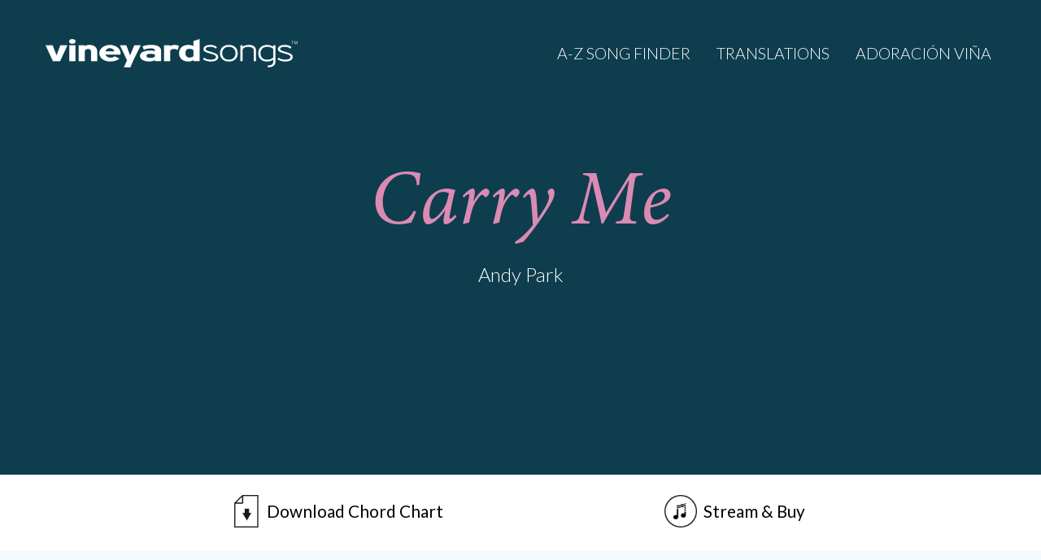

--- FILE ---
content_type: text/html; charset=UTF-8
request_url: https://vineyardsongs.com/songs/carry-me/
body_size: 10038
content:
<!-- single song -->

<!DOCTYPE html>

<!--[if IE 6]>
<html id="ie6" dir="ltr" lang="en-US">
<![endif]-->
<!--[if IE 7]>
<html id="ie7" dir="ltr" lang="en-US">
<![endif]-->
<!--[if IE 8]>
<html id="ie8" dir="ltr" lang="en-US">
<![endif]-->
<!--[if !(IE 6) | !(IE 7) | !(IE 8)  ]><!-->
<html dir="ltr" lang="en-US">
<!--<![endif]-->

<head>
	<!-- vineyard songs: website designed and delevoped by Jonny Norridge -->

	<title>
	Vineyard Songs   &#8211;  Carry Me	</title>
	<!-- meta -->
	<meta http-equiv="content-type" content="text/html; charset=UTF-8" />
	<meta name="description" content="" />
		<link rel="pingback" href="https://vineyardsongs.com/xmlrpc.php" />
	<link rel="alternate" type="application/rss+xml" title="Vineyard Songs RSS Feed" href="https://vineyardsongs.com/feed/" />

	<meta name="apple-mobile-web-app-title" content="Vineyard Songs">
	
	<link rel="shortcut icon" href="https://vineyardsongs.com/wp-content/themes/vineyardsongs2025/favicon.ico">
	<link rel="icon" sizes="16x16 32x32 64x64" href="https://vineyardsongs.com/wp-content/themes/vineyardsongs2025/favicons/favicon.ico">
	<link rel="icon" type="image/png" sizes="192x192" href="https://vineyardsongs.com/wp-content/themes/vineyardsongs2025/favicons/favicon-192.png">
	<link rel="icon" type="image/png" sizes="160x160" href="https://vineyardsongs.com/wp-content/themes/vineyardsongs2025/favicons/favicon-160.png">
	<link rel="icon" type="image/png" sizes="96x96" href="https://vineyardsongs.com/wp-content/themes/vineyardsongs2025/favicons/favicon-96.png">
	<link rel="icon" type="image/png" sizes="64x64" href="https://vineyardsongs.com/wp-content/themes/vineyardsongs2025/favicons/favicon-64.png">
	<link rel="icon" type="image/png" sizes="32x32" href="https://vineyardsongs.com/wp-content/themes/vineyardsongs2025/favicons/favicon-32.png">
	<link rel="icon" type="image/png" sizes="16x16" href="https://vineyardsongs.com/wp-content/themes/vineyardsongs2025/favicons/favicon-16.png">
	<link rel="apple-touch-icon" sizes="152x152" href="https://vineyardsongs.com/wp-content/themes/vineyardsongs2025/favicons/favicon-152.png">
	<link rel="apple-touch-icon" sizes="144x144" href="https://vineyardsongs.com/wp-content/themes/vineyardsongs2025/favicons/favicon-144.png">
	<link rel="apple-touch-icon" sizes="120x120" href="https://vineyardsongs.com/wp-content/themes/vineyardsongs2025/favicons/favicon-120.png">
	<link rel="apple-touch-icon" sizes="114x114" href="https://vineyardsongs.com/wp-content/themes/vineyardsongs2025/favicons/favicon-114.png">
	<link rel="apple-touch-icon" sizes="76x76" href="https://vineyardsongs.com/wp-content/themes/vineyardsongs2025/favicons/favicon-76.png">
	<link rel="apple-touch-icon" sizes="72x72" href="https://vineyardsongs.com/wp-content/themes/vineyardsongs2025/favicons/favicon-72.png">
	<link rel="apple-touch-icon-precomposed" href="https://vineyardsongs.com/wp-content/themes/vineyardsongs2025/favicons/favicon-152.png">
	<link rel="apple-touch-icon" href="https://vineyardsongs.com/wp-content/themes/vineyardsongs2025/favicons/favicon-57.png">
	<meta name="msapplication-TileColor" content="#FFFFFF">
	<meta name="msapplication-TileImage" content="https://vineyardsongs.com/wp-content/themes/vineyardsongs2025/favicons/favicon-144.png">
	<meta name="msapplication-config" content="https://vineyardsongs.com/wp-content/themes/vineyardsongs2025/favicons/browserconfig.xml">
	
	
	<meta name="viewport" content="width=device-width, initial-scale=1, maximum-scale=2.5, minimum-scale=0.1, user-scalable=1">
	

	<!-- fonts: Lato & Minon 3-->
	<link href='https://fonts.googleapis.com/css?family=Lato:300,400,900,300italic,400italic,900italic' rel='stylesheet' type='text/css'>
	<style> @import url("https://use.typekit.net/ihd8enb.css");	</style>
	<!-- CSS -->
	<link rel="stylesheet" type="text/css" href="https://vineyardsongs.com/wp-content/themes/vineyardsongs2025/style.css" media="screen" />

	<!--[if lte IE 9]>
	<link rel="stylesheet" type="text/css" href="https://vineyardsongs.com/wp-content/themes/vineyardsongs2025/css/ie.css"  media="screen" />
	<script type="text/javascript" src="https://vineyardsongs.com/wp-content/themes/vineyardsongs2025/library/js/modernizr.custom.58025.js"></script>
	<![endif]-->
	
	<!-- enqueue script (before wp head) -->
		
	<script type='text/javascript'>var _merchantSettings=_merchantSettings || [];_merchantSettings.push(['AT', '11lxsW']);(function(){var autolink=document.createElement('script');autolink.type='text/javascript';autolink.async=true; autolink.src= ('https:' == document.location.protocol) ? 'https://autolinkmaker.itunes.apple.com/js/itunes_autolinkmaker.js' : 'http://autolinkmaker.itunes.apple.com/js/itunes_autolinkmaker.js';var s=document.getElementsByTagName('script')[0];s.parentNode.insertBefore(autolink, s);})();</script>
	
	<!-- wp_head -->
	<meta name='robots' content='noindex, nofollow' />
	<style>img:is([sizes="auto" i], [sizes^="auto," i]) { contain-intrinsic-size: 3000px 1500px }</style>
	<script type="text/javascript">
/* <![CDATA[ */
window._wpemojiSettings = {"baseUrl":"https:\/\/s.w.org\/images\/core\/emoji\/16.0.1\/72x72\/","ext":".png","svgUrl":"https:\/\/s.w.org\/images\/core\/emoji\/16.0.1\/svg\/","svgExt":".svg","source":{"concatemoji":"https:\/\/vineyardsongs.com\/wp-includes\/js\/wp-emoji-release.min.js?ver=6.8.3"}};
/*! This file is auto-generated */
!function(s,n){var o,i,e;function c(e){try{var t={supportTests:e,timestamp:(new Date).valueOf()};sessionStorage.setItem(o,JSON.stringify(t))}catch(e){}}function p(e,t,n){e.clearRect(0,0,e.canvas.width,e.canvas.height),e.fillText(t,0,0);var t=new Uint32Array(e.getImageData(0,0,e.canvas.width,e.canvas.height).data),a=(e.clearRect(0,0,e.canvas.width,e.canvas.height),e.fillText(n,0,0),new Uint32Array(e.getImageData(0,0,e.canvas.width,e.canvas.height).data));return t.every(function(e,t){return e===a[t]})}function u(e,t){e.clearRect(0,0,e.canvas.width,e.canvas.height),e.fillText(t,0,0);for(var n=e.getImageData(16,16,1,1),a=0;a<n.data.length;a++)if(0!==n.data[a])return!1;return!0}function f(e,t,n,a){switch(t){case"flag":return n(e,"\ud83c\udff3\ufe0f\u200d\u26a7\ufe0f","\ud83c\udff3\ufe0f\u200b\u26a7\ufe0f")?!1:!n(e,"\ud83c\udde8\ud83c\uddf6","\ud83c\udde8\u200b\ud83c\uddf6")&&!n(e,"\ud83c\udff4\udb40\udc67\udb40\udc62\udb40\udc65\udb40\udc6e\udb40\udc67\udb40\udc7f","\ud83c\udff4\u200b\udb40\udc67\u200b\udb40\udc62\u200b\udb40\udc65\u200b\udb40\udc6e\u200b\udb40\udc67\u200b\udb40\udc7f");case"emoji":return!a(e,"\ud83e\udedf")}return!1}function g(e,t,n,a){var r="undefined"!=typeof WorkerGlobalScope&&self instanceof WorkerGlobalScope?new OffscreenCanvas(300,150):s.createElement("canvas"),o=r.getContext("2d",{willReadFrequently:!0}),i=(o.textBaseline="top",o.font="600 32px Arial",{});return e.forEach(function(e){i[e]=t(o,e,n,a)}),i}function t(e){var t=s.createElement("script");t.src=e,t.defer=!0,s.head.appendChild(t)}"undefined"!=typeof Promise&&(o="wpEmojiSettingsSupports",i=["flag","emoji"],n.supports={everything:!0,everythingExceptFlag:!0},e=new Promise(function(e){s.addEventListener("DOMContentLoaded",e,{once:!0})}),new Promise(function(t){var n=function(){try{var e=JSON.parse(sessionStorage.getItem(o));if("object"==typeof e&&"number"==typeof e.timestamp&&(new Date).valueOf()<e.timestamp+604800&&"object"==typeof e.supportTests)return e.supportTests}catch(e){}return null}();if(!n){if("undefined"!=typeof Worker&&"undefined"!=typeof OffscreenCanvas&&"undefined"!=typeof URL&&URL.createObjectURL&&"undefined"!=typeof Blob)try{var e="postMessage("+g.toString()+"("+[JSON.stringify(i),f.toString(),p.toString(),u.toString()].join(",")+"));",a=new Blob([e],{type:"text/javascript"}),r=new Worker(URL.createObjectURL(a),{name:"wpTestEmojiSupports"});return void(r.onmessage=function(e){c(n=e.data),r.terminate(),t(n)})}catch(e){}c(n=g(i,f,p,u))}t(n)}).then(function(e){for(var t in e)n.supports[t]=e[t],n.supports.everything=n.supports.everything&&n.supports[t],"flag"!==t&&(n.supports.everythingExceptFlag=n.supports.everythingExceptFlag&&n.supports[t]);n.supports.everythingExceptFlag=n.supports.everythingExceptFlag&&!n.supports.flag,n.DOMReady=!1,n.readyCallback=function(){n.DOMReady=!0}}).then(function(){return e}).then(function(){var e;n.supports.everything||(n.readyCallback(),(e=n.source||{}).concatemoji?t(e.concatemoji):e.wpemoji&&e.twemoji&&(t(e.twemoji),t(e.wpemoji)))}))}((window,document),window._wpemojiSettings);
/* ]]> */
</script>
<style id='wp-emoji-styles-inline-css' type='text/css'>

	img.wp-smiley, img.emoji {
		display: inline !important;
		border: none !important;
		box-shadow: none !important;
		height: 1em !important;
		width: 1em !important;
		margin: 0 0.07em !important;
		vertical-align: -0.1em !important;
		background: none !important;
		padding: 0 !important;
	}
</style>
<link rel='stylesheet' id='wp-block-library-css' href='https://vineyardsongs.com/wp-includes/css/dist/block-library/style.min.css?ver=6.8.3' type='text/css' media='all' />
<style id='classic-theme-styles-inline-css' type='text/css'>
/*! This file is auto-generated */
.wp-block-button__link{color:#fff;background-color:#32373c;border-radius:9999px;box-shadow:none;text-decoration:none;padding:calc(.667em + 2px) calc(1.333em + 2px);font-size:1.125em}.wp-block-file__button{background:#32373c;color:#fff;text-decoration:none}
</style>
<style id='global-styles-inline-css' type='text/css'>
:root{--wp--preset--aspect-ratio--square: 1;--wp--preset--aspect-ratio--4-3: 4/3;--wp--preset--aspect-ratio--3-4: 3/4;--wp--preset--aspect-ratio--3-2: 3/2;--wp--preset--aspect-ratio--2-3: 2/3;--wp--preset--aspect-ratio--16-9: 16/9;--wp--preset--aspect-ratio--9-16: 9/16;--wp--preset--color--black: #000000;--wp--preset--color--cyan-bluish-gray: #abb8c3;--wp--preset--color--white: #ffffff;--wp--preset--color--pale-pink: #f78da7;--wp--preset--color--vivid-red: #cf2e2e;--wp--preset--color--luminous-vivid-orange: #ff6900;--wp--preset--color--luminous-vivid-amber: #fcb900;--wp--preset--color--light-green-cyan: #7bdcb5;--wp--preset--color--vivid-green-cyan: #00d084;--wp--preset--color--pale-cyan-blue: #8ed1fc;--wp--preset--color--vivid-cyan-blue: #0693e3;--wp--preset--color--vivid-purple: #9b51e0;--wp--preset--gradient--vivid-cyan-blue-to-vivid-purple: linear-gradient(135deg,rgba(6,147,227,1) 0%,rgb(155,81,224) 100%);--wp--preset--gradient--light-green-cyan-to-vivid-green-cyan: linear-gradient(135deg,rgb(122,220,180) 0%,rgb(0,208,130) 100%);--wp--preset--gradient--luminous-vivid-amber-to-luminous-vivid-orange: linear-gradient(135deg,rgba(252,185,0,1) 0%,rgba(255,105,0,1) 100%);--wp--preset--gradient--luminous-vivid-orange-to-vivid-red: linear-gradient(135deg,rgba(255,105,0,1) 0%,rgb(207,46,46) 100%);--wp--preset--gradient--very-light-gray-to-cyan-bluish-gray: linear-gradient(135deg,rgb(238,238,238) 0%,rgb(169,184,195) 100%);--wp--preset--gradient--cool-to-warm-spectrum: linear-gradient(135deg,rgb(74,234,220) 0%,rgb(151,120,209) 20%,rgb(207,42,186) 40%,rgb(238,44,130) 60%,rgb(251,105,98) 80%,rgb(254,248,76) 100%);--wp--preset--gradient--blush-light-purple: linear-gradient(135deg,rgb(255,206,236) 0%,rgb(152,150,240) 100%);--wp--preset--gradient--blush-bordeaux: linear-gradient(135deg,rgb(254,205,165) 0%,rgb(254,45,45) 50%,rgb(107,0,62) 100%);--wp--preset--gradient--luminous-dusk: linear-gradient(135deg,rgb(255,203,112) 0%,rgb(199,81,192) 50%,rgb(65,88,208) 100%);--wp--preset--gradient--pale-ocean: linear-gradient(135deg,rgb(255,245,203) 0%,rgb(182,227,212) 50%,rgb(51,167,181) 100%);--wp--preset--gradient--electric-grass: linear-gradient(135deg,rgb(202,248,128) 0%,rgb(113,206,126) 100%);--wp--preset--gradient--midnight: linear-gradient(135deg,rgb(2,3,129) 0%,rgb(40,116,252) 100%);--wp--preset--font-size--small: 13px;--wp--preset--font-size--medium: 20px;--wp--preset--font-size--large: 36px;--wp--preset--font-size--x-large: 42px;--wp--preset--spacing--20: 0.44rem;--wp--preset--spacing--30: 0.67rem;--wp--preset--spacing--40: 1rem;--wp--preset--spacing--50: 1.5rem;--wp--preset--spacing--60: 2.25rem;--wp--preset--spacing--70: 3.38rem;--wp--preset--spacing--80: 5.06rem;--wp--preset--shadow--natural: 6px 6px 9px rgba(0, 0, 0, 0.2);--wp--preset--shadow--deep: 12px 12px 50px rgba(0, 0, 0, 0.4);--wp--preset--shadow--sharp: 6px 6px 0px rgba(0, 0, 0, 0.2);--wp--preset--shadow--outlined: 6px 6px 0px -3px rgba(255, 255, 255, 1), 6px 6px rgba(0, 0, 0, 1);--wp--preset--shadow--crisp: 6px 6px 0px rgba(0, 0, 0, 1);}:where(.is-layout-flex){gap: 0.5em;}:where(.is-layout-grid){gap: 0.5em;}body .is-layout-flex{display: flex;}.is-layout-flex{flex-wrap: wrap;align-items: center;}.is-layout-flex > :is(*, div){margin: 0;}body .is-layout-grid{display: grid;}.is-layout-grid > :is(*, div){margin: 0;}:where(.wp-block-columns.is-layout-flex){gap: 2em;}:where(.wp-block-columns.is-layout-grid){gap: 2em;}:where(.wp-block-post-template.is-layout-flex){gap: 1.25em;}:where(.wp-block-post-template.is-layout-grid){gap: 1.25em;}.has-black-color{color: var(--wp--preset--color--black) !important;}.has-cyan-bluish-gray-color{color: var(--wp--preset--color--cyan-bluish-gray) !important;}.has-white-color{color: var(--wp--preset--color--white) !important;}.has-pale-pink-color{color: var(--wp--preset--color--pale-pink) !important;}.has-vivid-red-color{color: var(--wp--preset--color--vivid-red) !important;}.has-luminous-vivid-orange-color{color: var(--wp--preset--color--luminous-vivid-orange) !important;}.has-luminous-vivid-amber-color{color: var(--wp--preset--color--luminous-vivid-amber) !important;}.has-light-green-cyan-color{color: var(--wp--preset--color--light-green-cyan) !important;}.has-vivid-green-cyan-color{color: var(--wp--preset--color--vivid-green-cyan) !important;}.has-pale-cyan-blue-color{color: var(--wp--preset--color--pale-cyan-blue) !important;}.has-vivid-cyan-blue-color{color: var(--wp--preset--color--vivid-cyan-blue) !important;}.has-vivid-purple-color{color: var(--wp--preset--color--vivid-purple) !important;}.has-black-background-color{background-color: var(--wp--preset--color--black) !important;}.has-cyan-bluish-gray-background-color{background-color: var(--wp--preset--color--cyan-bluish-gray) !important;}.has-white-background-color{background-color: var(--wp--preset--color--white) !important;}.has-pale-pink-background-color{background-color: var(--wp--preset--color--pale-pink) !important;}.has-vivid-red-background-color{background-color: var(--wp--preset--color--vivid-red) !important;}.has-luminous-vivid-orange-background-color{background-color: var(--wp--preset--color--luminous-vivid-orange) !important;}.has-luminous-vivid-amber-background-color{background-color: var(--wp--preset--color--luminous-vivid-amber) !important;}.has-light-green-cyan-background-color{background-color: var(--wp--preset--color--light-green-cyan) !important;}.has-vivid-green-cyan-background-color{background-color: var(--wp--preset--color--vivid-green-cyan) !important;}.has-pale-cyan-blue-background-color{background-color: var(--wp--preset--color--pale-cyan-blue) !important;}.has-vivid-cyan-blue-background-color{background-color: var(--wp--preset--color--vivid-cyan-blue) !important;}.has-vivid-purple-background-color{background-color: var(--wp--preset--color--vivid-purple) !important;}.has-black-border-color{border-color: var(--wp--preset--color--black) !important;}.has-cyan-bluish-gray-border-color{border-color: var(--wp--preset--color--cyan-bluish-gray) !important;}.has-white-border-color{border-color: var(--wp--preset--color--white) !important;}.has-pale-pink-border-color{border-color: var(--wp--preset--color--pale-pink) !important;}.has-vivid-red-border-color{border-color: var(--wp--preset--color--vivid-red) !important;}.has-luminous-vivid-orange-border-color{border-color: var(--wp--preset--color--luminous-vivid-orange) !important;}.has-luminous-vivid-amber-border-color{border-color: var(--wp--preset--color--luminous-vivid-amber) !important;}.has-light-green-cyan-border-color{border-color: var(--wp--preset--color--light-green-cyan) !important;}.has-vivid-green-cyan-border-color{border-color: var(--wp--preset--color--vivid-green-cyan) !important;}.has-pale-cyan-blue-border-color{border-color: var(--wp--preset--color--pale-cyan-blue) !important;}.has-vivid-cyan-blue-border-color{border-color: var(--wp--preset--color--vivid-cyan-blue) !important;}.has-vivid-purple-border-color{border-color: var(--wp--preset--color--vivid-purple) !important;}.has-vivid-cyan-blue-to-vivid-purple-gradient-background{background: var(--wp--preset--gradient--vivid-cyan-blue-to-vivid-purple) !important;}.has-light-green-cyan-to-vivid-green-cyan-gradient-background{background: var(--wp--preset--gradient--light-green-cyan-to-vivid-green-cyan) !important;}.has-luminous-vivid-amber-to-luminous-vivid-orange-gradient-background{background: var(--wp--preset--gradient--luminous-vivid-amber-to-luminous-vivid-orange) !important;}.has-luminous-vivid-orange-to-vivid-red-gradient-background{background: var(--wp--preset--gradient--luminous-vivid-orange-to-vivid-red) !important;}.has-very-light-gray-to-cyan-bluish-gray-gradient-background{background: var(--wp--preset--gradient--very-light-gray-to-cyan-bluish-gray) !important;}.has-cool-to-warm-spectrum-gradient-background{background: var(--wp--preset--gradient--cool-to-warm-spectrum) !important;}.has-blush-light-purple-gradient-background{background: var(--wp--preset--gradient--blush-light-purple) !important;}.has-blush-bordeaux-gradient-background{background: var(--wp--preset--gradient--blush-bordeaux) !important;}.has-luminous-dusk-gradient-background{background: var(--wp--preset--gradient--luminous-dusk) !important;}.has-pale-ocean-gradient-background{background: var(--wp--preset--gradient--pale-ocean) !important;}.has-electric-grass-gradient-background{background: var(--wp--preset--gradient--electric-grass) !important;}.has-midnight-gradient-background{background: var(--wp--preset--gradient--midnight) !important;}.has-small-font-size{font-size: var(--wp--preset--font-size--small) !important;}.has-medium-font-size{font-size: var(--wp--preset--font-size--medium) !important;}.has-large-font-size{font-size: var(--wp--preset--font-size--large) !important;}.has-x-large-font-size{font-size: var(--wp--preset--font-size--x-large) !important;}
:where(.wp-block-post-template.is-layout-flex){gap: 1.25em;}:where(.wp-block-post-template.is-layout-grid){gap: 1.25em;}
:where(.wp-block-columns.is-layout-flex){gap: 2em;}:where(.wp-block-columns.is-layout-grid){gap: 2em;}
:root :where(.wp-block-pullquote){font-size: 1.5em;line-height: 1.6;}
</style>
<link rel='stylesheet' id='css-reset-css' href='https://vineyardsongs.com/wp-content/themes/vineyardsongs2025/assets/css/reset.css?ver=1741175301' type='text/css' media='all' />
<link rel='stylesheet' id='css-formalize-css' href='https://vineyardsongs.com/wp-content/themes/vineyardsongs2025/assets/css/formalize.css?ver=1741175300' type='text/css' media='all' />
<link rel='stylesheet' id='css-grid-css' href='https://vineyardsongs.com/wp-content/themes/vineyardsongs2025/assets/css/grid.css?ver=1741175300' type='text/css' media='all' />
<link rel='stylesheet' id='css-text-css' href='https://vineyardsongs.com/wp-content/themes/vineyardsongs2025/assets/css/text.css?ver=1741175303' type='text/css' media='all' />
<link rel='stylesheet' id='css-main-css' href='https://vineyardsongs.com/wp-content/themes/vineyardsongs2025/assets/css/main.css?ver=1752139690' type='text/css' media='all' />
<link rel='stylesheet' id='css-responsive-css' href='https://vineyardsongs.com/wp-content/themes/vineyardsongs2025/assets/css/responsive.css?ver=1741175303' type='text/css' media='all' />
<link rel='stylesheet' id='css-addtohomescreen-css' href='https://vineyardsongs.com/wp-content/themes/vineyardsongs2025/assets/css/addtohomescreen.css?ver=1741175300' type='text/css' media='all' />
<link rel='stylesheet' id='lazyload-video-css-css' href='https://vineyardsongs.com/wp-content/plugins/lazy-load-for-videos/public/css/lazyload-shared.css?ver=2.18.4' type='text/css' media='all' />
<style id='lazyload-video-css-inline-css' type='text/css'>
.entry-content a.lazy-load-youtube, a.lazy-load-youtube, .lazy-load-vimeo{ background-size: cover; }.titletext.youtube { display: none; }.lazy-load-div:before { content: "\25B6"; text-shadow: 0px 0px 60px rgba(0,0,0,0.8); }
</style>
<script type="text/javascript" src="https://vineyardsongs.com/wp-includes/js/jquery/jquery.min.js?ver=3.7.1" id="jquery-core-js"></script>
<script type="text/javascript" src="https://vineyardsongs.com/wp-includes/js/jquery/jquery-migrate.min.js?ver=3.4.1" id="jquery-migrate-js"></script>
<script type="text/javascript" src="https://vineyardsongs.com/wp-content/themes/vineyardsongs2025/assets/js/jquery.fitvids.js?ver=1741175348" id="jquery.fitvids-js"></script>
<script type="text/javascript" src="https://vineyardsongs.com/wp-content/themes/vineyardsongs2025/assets/js/togglenavigation.js?ver=1741175350" id="togglenavigation-js"></script>
<script type="text/javascript" src="https://vineyardsongs.com/wp-content/themes/vineyardsongs2025/assets/js/jquery.easing-1.3.js?ver=1741175348" id="jquery.easing-1.3-js"></script>
<script type="text/javascript" src="https://vineyardsongs.com/wp-content/themes/vineyardsongs2025/assets/js/scrollto.js?ver=1741175349" id="scrollto-js"></script>
<script type="text/javascript" src="https://vineyardsongs.com/wp-content/themes/vineyardsongs2025/assets/js/ajax-popularposts.js?ver=1741175343" id="ajax-popularposts-js"></script>
<link rel="https://api.w.org/" href="https://vineyardsongs.com/wp-json/" /><link rel="EditURI" type="application/rsd+xml" title="RSD" href="https://vineyardsongs.com/xmlrpc.php?rsd" />
<link rel="canonical" href="https://vineyardsongs.com/songs/carry-me/" />
<link rel='shortlink' href='https://vineyardsongs.com/?p=11626' />
<link rel="alternate" title="oEmbed (JSON)" type="application/json+oembed" href="https://vineyardsongs.com/wp-json/oembed/1.0/embed?url=https%3A%2F%2Fvineyardsongs.com%2Fsongs%2Fcarry-me%2F" />
<link rel="alternate" title="oEmbed (XML)" type="text/xml+oembed" href="https://vineyardsongs.com/wp-json/oembed/1.0/embed?url=https%3A%2F%2Fvineyardsongs.com%2Fsongs%2Fcarry-me%2F&#038;format=xml" />
<style>
        .wpap-loadmore-wrapper{
            display: flex;
            align-items: center;
            justify-content: center;  
            margin: 20px 0; 
        }   
        .wpap-loadmore-wrapper .wpap-loadmore-button{
            background-color: #ffffff;
            color: ;
            width: 150px;
            height: 50px;
            text-align: center;
            cursor: pointer;
            border-radius: 0px;
            display: flex;
            align-items: center;
            justify-content: center;
            ;
            box-shadow: 1px 1px 10px 0 #b4b4b4;
            
        }
        .wpap-visibility-hidden{
           display: none;
        }
        .wpap-loadmore-wrapper .wpap-loadmore-button{
           visibility: hidden;
        }
            .wp-ajax-pagination-loading{
                position:fixed;
                display: block;
                top:0;
                left: 0;
                width: 100%;
                height: 100%;
                background-color: rgba(0,0,0,0.4);
                z-index:10000;
                background-image: url('https://vineyardsongs.com/wp-content/plugins/wp-ajax-pagination/assets/frontend/img/loader.gif');
                background-position: 50% 50%;
                background-size: 60px;
                background-repeat: no-repeat; 
            }
            </style>

</head>


<body class="wp-singular v_songs-template-default single single-v_songs postid-11626 wp-theme-vineyardsongs2025" data-id="11626" >

<div id="page_wrap">
	
	
	<div id="masthead" style="background-image:url();">
		
		
		<div id="header">
			
			<div class="container_12">
				<!-- title & descption -->	
				<div class="grid_auto">
					<h1><a href="/"><span>Vineyard Songs</span></a></h1>
				</div>
				<div class="description">
					<p></p>
				</div>	
				<div class="navigation_bar grid_auto">
					<div class="navigation menu">	
	
			   
		<div class="menu-top-menu-container"><ul id="menu-top-menu" class="menu"><li id="menu-item-13158" class="menu-item menu-item-type-post_type menu-item-object-page menu-item-13158"><a href="https://vineyardsongs.com/praise-worship-songs-of-the-month-free-download/">Home</a></li>
<li id="menu-item-13160" class="menu-item menu-item-type-post_type menu-item-object-page menu-item-13160"><a href="https://vineyardsongs.com/free-worship-songs-download-song-finder/">A-Z Song Finder</a></li>
<li id="menu-item-13159" class="menu-item menu-item-type-post_type menu-item-object-page menu-item-13159"><a href="https://vineyardsongs.com/free-christian-worship-songs-translations/">Translations</a></li>
<li id="menu-item-13161" class="menu-item menu-item-type-custom menu-item-object-custom menu-item-13161"><a href="/language/espanol/">Adoración Viña</a></li>
</ul></div>					   
</div><!-- #navigation -->				</div>
				<div class="grid_auto" id="navigation_fixed">
					<div class="menu-button-container" id="toggle_nav_btn_container">	
						<div class="menuicon"><a href="#" id="toggle_nav_btn"><span>Menu</span></a></div>
					</div><!-- .menu-button-container -->
					<div class="navigation menu">	
	
			   
		<div class="menu-top-menu-container"><ul id="menu-top-menu-1" class="menu"><li class="menu-item menu-item-type-post_type menu-item-object-page menu-item-13158"><a href="https://vineyardsongs.com/praise-worship-songs-of-the-month-free-download/">Home</a></li>
<li class="menu-item menu-item-type-post_type menu-item-object-page menu-item-13160"><a href="https://vineyardsongs.com/free-worship-songs-download-song-finder/">A-Z Song Finder</a></li>
<li class="menu-item menu-item-type-post_type menu-item-object-page menu-item-13159"><a href="https://vineyardsongs.com/free-christian-worship-songs-translations/">Translations</a></li>
<li class="menu-item menu-item-type-custom menu-item-object-custom menu-item-13161"><a href="/language/espanol/">Adoración Viña</a></li>
</ul></div>					   
</div><!-- #navigation -->				</div>
				<div class="section_end"></div>
			</div><!-- end .container_12 -->
			
			<div class="container_12 header_text">
				
				<div class="grid_10">
					
										
										
					
														 						 				<h2>Carry Me</h2>
			 									<p class="entry-title">Andy Park</p>										
				</div>
			
			</div><!-- end .container_12 -->
			
		</div><!-- end .header -->
		
	</div><!-- end #masthead -->

	
<div id="content">








<div class="container_12">
  <!--  -->

	<div class="feature_post">
		<div class="article hentry p1 v_songs publish tag- y2015 m01 d23 h12">
			
					
			<div class="entry-header grid_12">
					
					<div class="entry-details">
						<a href="https://vineyardsongs.com/songs/carry-me/" rel="bookmark" title="Carry Me" class="addto_popular_count" data-id="11626">
								<h2 class="entry-title" id="entry-title-single">
									Carry Me.
								</h2>
								<p class="entry-title">
									Andy Park								</p>
						</a>
					</div>			

			</div>															
					
					
			<div class="entry-content grid_12">   	
							</div>
		
										
				
			<div class="download_options grid_12">
			<ul>
											<li class="download_btn pdf">
							<a rel="bookmark" title="PDF download" onClick="return true" >
																<span>Download</span> Chord Chart
															</a>
							<ul class="download_sub_options">
								<li class="download_sub_btn">
								<a href="" rel="bookmark" title="PDF download" class="addto_popular_count" data-id="11626">English</a></li>							</ul>
						</li>
										
										
										
					
											<li class="download_btn mp3">
						<a rel="bookmark" title="Audio" onClick="return true">
															<span>Stream & Buy</span>
													</a>
							<ul class="download_sub_options">
							<li class="download_sub_btn"><a href="https://itunes.apple.com/gb/album/carry-me/id397999619?i=397999642&uo=4&at=11lxsW" rel="bookmark" title="audio" class="addto_popular_count" data-id="11626">iTunes</a></li>							</ul>
						</li>
								</ul>
			</div>
			
			
		  	
</div><!-- end .article -->

				
	</div>

</div>
			
<div class="secondary_content">	
<div class="container_12">	  
		
			 		
			 		<div class="grid_3 entry_extras">
			 			<div class="image_wrap">
						<img src="https://vineyardsongs.com/wp-content/themes/vineyardsongs2025/assets/images/no_image_replacement_sq.jpg" alt="worship" width="240" height="240" />						</div>
						<div class="sharing_links">
					  																		 	
							<div class="socialbookmark twitter">
								<a href="http://twitter.com/share?url=https://vineyardsongs.com/songs/carry-me/&text=Vineyard Songs&hashtags=vineyardsongs" target="_blank">Tweet</a>
				      		</div> 
							<div class="socialbookmark facebook">
								<a href="http://www.facebook.com/sharer.php?u=https://vineyardsongs.com/songs/carry-me/" title="" target="_blank">Share</a>
							</div>
							<div class="section_end"><!-- end row  --></div>
						</div>
						
						<div class="alternative_translations">
	
								
</div>				
					</div>
			 		
			 		
			 		<div class="grid_9 entry-content song_post_content">
			 		<article>
		 							 				
			 								 		<h3>Carry Me</h3>
							<p>Like a wounded lamb I come<br />
Lord, I cannot walk alone<br />
I come to fall into Your arms<br />
I am weak and weary<br />
Lord, there’s far too much to carry<br />
I come to fall into Your arms</p>
<p>Father, carry me through the pain I must endure<br />
Carry me through the darkness<br />
Carry me for Your arms are strong and sure<br />
My Father, I need You to carry me<br />
To end: My Father, I know You will carry me<br />
My Father, I know You will carry me, I need You to carry me</p>
<p>Comfort me, comfort me, My Father, I need You to comfort me<br />
Carry me, carry me, My Father, I need you to carry me</p>
<p>In the dark night of my soul<br />
When I cannot carry on<br />
I come to fall into Your arms<br />
I will cast my cares on You<br />
For I know You care for me<br />
I come to fall into Your arms</p>
												
													
						
							<div class="meta">
									<p>Written by: Andy Park</p>																				<p>CCLI#5025910
©2006 ION Publishing (ASCAP).
Admin. worldwide by Vineyard Music. www.vineyardmusic.com
All Rights Reserved. International Copyright Secured. Used By Permission.</p>
															    		<p>Added: 2015-01-23</p>
						    		
						    																   	</div><!-- end entry-meta -->
					
					</article>
			 		</div>


		   	
	  
    

</div><!-- end .container_12 -->
	
</div>

	
	
		
		
	
			
	


		
		
	</div><!-- end .content -->
	
	
	<script>
		(function( $ ) {
			$(document).ready(function(){
			// Target your .container, .wrapper, .post, etc.
			$(".video_holder").fitVids();
			});
		})( jQuery );
	</script>
	
	
	<div id="footer">
	
		<div class="container_12">
			<div class="grid_12">
		
				<div class="footer_box">
				
						<div class="navigation menu"> <div class="menu-footer-nav-container"><ul id="menu-footer-nav" class="menu"><li id="menu-item-13163" class="menu-item menu-item-type-post_type menu-item-object-page menu-item-home menu-item-13163"><a href="https://vineyardsongs.com/">Home</a></li>
<li id="menu-item-13165" class="menu-item menu-item-type-custom menu-item-object-custom menu-item-13165"><a href="/">Vineyard Praise &#038; Worship Songs</a></li>
<li id="menu-item-13164" class="menu-item menu-item-type-post_type menu-item-object-page menu-item-13164"><a href="https://vineyardsongs.com/free-worship-songs-download-song-finder/">A-Z Worship Song Finder</a></li>
<li id="menu-item-13169" class="menu-item menu-item-type-custom menu-item-object-custom menu-item-13169"><a href="/collections">Collections (beta)</a></li>
<li id="menu-item-13166" class="menu-item menu-item-type-post_type menu-item-object-page menu-item-13166"><a href="https://vineyardsongs.com/free-christian-worship-songs-translations/">International Worship Song Translations</a></li>
<li id="menu-item-13167" class="menu-item menu-item-type-post_type menu-item-object-page menu-item-13167"><a href="https://vineyardsongs.com/about/">About Vineyard Songs</a></li>
</ul></div>  </div><!-- #navigation -->
	
	
						<p> <p>Vineyard Songs is curated and maintained by Vineyard Worship UK &amp; Ireland and Vineyard Worship USA.</p>
 </p>
						
						
						<p class="logos">
							<a href="http://www.vineyardchurches.org.uk/worship" target="_blank" title="VRUK">
								<img src="https://vineyardsongs.com/wp-content/themes/vineyardsongs2025/assets/images/logo_vwuki_footer.png" alt="logo_vwuki_footer" width="196" height="31" style="padding-top: 2px;"/>
							</a>
							
							<a href="http://www.vineyardworship.com" target="_blank" title="Vineyard Wroship USA">
								<img src="https://vineyardsongs.com/wp-content/themes/vineyardsongs2025/assets/images/logo_vw_footer.png" alt="logo_vw_footer" width="197" height="26" />
							</a>
						</p>
					
													<ul class="footer_links">
																<li class="Benelux">
									<a href="https://vineyardbenelux.com/" title="Benelux">
									 Benelux									</a>
								</li>
																<li class="Brasil">
									<a href="https://www.vineyardbrasil.org/" title="Brasil">
									 Brasil									</a>
								</li>
																<li class="DACH">
									<a href="https://www.vineyard-dach.net/" title="DACH">
									 DACH									</a>
								</li>
																<li class="UK &amp; Ireland">
									<a href="https://www.vineyardchurches.org.uk/" title="UK &amp; Ireland">
									 UK &amp; Ireland									</a>
								</li>
																<li class="USA">
									<a href="https://www.vineyardusa.org/" title="USA">
									 USA									</a>
								</li>
																<li class="Canada">
									<a href="https://www.vineyard.ca/" title="Canada">
									 Canada									</a>
								</li>
															</ul> 
												
						
						<p><p>Vineyard Songs is a worship song archive of over 850 Christian praise and worship songs from the Vineyard movement featuring lyrics, chord charts, Nashville Number charts on new songs, leadsheets where available, YouTube videos, and translations.</p>
</p>
						

				
			
						<p class="credits">
																 <span> <a href="https://vineyardsongs.com/privacy-policy-2/">Privacy Policy</a> </span>													</p>
				
				
			
				</div>
			
			</div><!-- end grid item -->

		</div><!-- end container -->
			
	</div><!-- end .footer -->
	


</div><!-- end #page -->

	
	

	 
     <script type="text/javascript">
		(function( $ ) {
		$(function() {
			if( $( ".addto_popular_count").length ) {
				$( ".addto_popular_count" ).myPopularPosts();
			}
		});
		})( jQuery );
	</script>


	<script type="speculationrules">
{"prefetch":[{"source":"document","where":{"and":[{"href_matches":"\/*"},{"not":{"href_matches":["\/wp-*.php","\/wp-admin\/*","\/wp-content\/uploads\/*","\/wp-content\/*","\/wp-content\/plugins\/*","\/wp-content\/themes\/vineyardsongs2025\/*","\/*\\?(.+)"]}},{"not":{"selector_matches":"a[rel~=\"nofollow\"]"}},{"not":{"selector_matches":".no-prefetch, .no-prefetch a"}}]},"eagerness":"conservative"}]}
</script>
<script type="text/javascript" src="https://vineyardsongs.com/wp-content/plugins/fitvids-for-wordpress/jquery.fitvids.js?ver=1.1" id="fitvids-js"></script>
<script type="text/javascript" src="https://vineyardsongs.com/wp-content/plugins/lazy-load-for-videos/public/js/lazyload-shared.js?ver=2.18.4" id="lazyload-video-js-js"></script>
<script type="text/javascript" id="lazyload-youtube-js-js-before">
/* <![CDATA[ */
window.llvConfig=window.llvConfig||{};window.llvConfig.youtube={"colour":"red","buttonstyle":"","controls":true,"loadpolicy":true,"thumbnailquality":"0","preroll":"","postroll":"","overlaytext":"","loadthumbnail":true,"cookies":false,"callback":"<!--YOUTUBE_CALLBACK-->"};
/* ]]> */
</script>
<script type="text/javascript" src="https://vineyardsongs.com/wp-content/plugins/lazy-load-for-videos/public/js/lazyload-youtube.js?ver=2.18.4" id="lazyload-youtube-js-js"></script>
<script type="text/javascript" id="lazyload-vimeo-js-js-before">
/* <![CDATA[ */
window.llvConfig=window.llvConfig||{};window.llvConfig.vimeo={"buttonstyle":"","playercolour":"","preroll":"","postroll":"","show_title":false,"overlaytext":"","loadthumbnail":true,"thumbnailquality":false,"cookies":false,"callback":"<!--VIMEO_CALLBACK-->"};
/* ]]> */
</script>
<script type="text/javascript" src="https://vineyardsongs.com/wp-content/plugins/lazy-load-for-videos/public/js/lazyload-vimeo.js?ver=2.18.4" id="lazyload-vimeo-js-js"></script>
		<script type="text/javascript">
		jQuery(document).ready(function () {
			jQuery('body').fitVids();
		});
		</script><script type='text/javascript'>
            function makeHttpObject() {
                try {return new XMLHttpRequest();}
                catch (error) {}
                try {return new ActiveXObject("Msxml2.XMLHTTP");}
                catch (error) {}
                try {return new ActiveXObject("Microsoft.XMLHTTP");}
                catch (error) {}
            
                throw new Error("Could not create HTTP request object.");
           }jQuery(document).ready(function($){
        
        
                    if($("#posts-entries-wrap").length != 0){
                    $(".pagination_wrapper").before("<div class='wpap-loadmore-wrapper'><span class='wpap-loadmore-button loadmore-button-0 wpap_button_text' data-pages='0' data-page='1' data-link='https://vineyardsongs.com/songs/carry-me/'>Load more</span></div>");
                    $(".pagination_wrapper").addClass('wpap-visibility-hidden');
                    }
                    var button = $('.loadmore-button-0');
                    
                    if(button.length != 0){
                                      
                        var pageNext = button.data('page');
                      
                        var pages = button.data('pages');
                        
                        var isLoading = false;
                        var endLoading = false;
                        
                         if(pageNext < pages){
                         pageNext++;
                         }
                                              
                         $(window).scroll(function(){
                         
                            if( $(document).scrollTop() + $(window).height()  > button.offset().top && button.offset().top > $(document).scrollTop() && !isLoading && !endLoading){
                                    
                                 var link = button.data('link');   
                            var arr = link.split('?',2);
                            if(arr.length == 1){
                            link = link +'page/'+pageNext+'/'; 
                            }
                            if(arr.length == 2){
                            link = arr[0] +'page/'+pageNext+'/' +'?' + arr[1]; 
                            }                                                                          
                                  
                                $('body').append('<div class="wp-ajax-pagination-loading"></div>');
                                isLoading = true;                       

                                var request = makeHttpObject();
                    
                                request.open("POST", link , true);
                                request.send(null);
                                request.onreadystatechange = function() {
                    
                                    if (request.readyState == 4){
                                             
                                        var htmlDoc = $( request.responseText );
                                        var html = htmlDoc.find('#posts-entries-wrap').html();
                                        var htmlNav = htmlDoc.find('.pagination_wrapper').html();
                    
                                        $("#posts-entries-wrap").children().last().after(html);
                                        
                                        $('.wp-ajax-pagination-loading').remove();
                                        isLoading = false;
                                                                         
                                         if(pageNext == pages){
                                           button.remove();
                                           endLoading = true;
                                         }else{
                                          pageNext++;
                                         }
                                                                                                                                  
                                        
                                    }
                                }; 
                                 
                            }
                        });
                            
                   }});</script>	

<script>(function(){function c(){var b=a.contentDocument||a.contentWindow.document;if(b){var d=b.createElement('script');d.innerHTML="window.__CF$cv$params={r:'9998844d2e9d962d',t:'MTc2MjMwNTUwMi4wMDAwMDA='};var a=document.createElement('script');a.nonce='';a.src='/cdn-cgi/challenge-platform/scripts/jsd/main.js';document.getElementsByTagName('head')[0].appendChild(a);";b.getElementsByTagName('head')[0].appendChild(d)}}if(document.body){var a=document.createElement('iframe');a.height=1;a.width=1;a.style.position='absolute';a.style.top=0;a.style.left=0;a.style.border='none';a.style.visibility='hidden';document.body.appendChild(a);if('loading'!==document.readyState)c();else if(window.addEventListener)document.addEventListener('DOMContentLoaded',c);else{var e=document.onreadystatechange||function(){};document.onreadystatechange=function(b){e(b);'loading'!==document.readyState&&(document.onreadystatechange=e,c())}}}})();</script></body>

		<!-- analytics code -->
		<script>
		/*
		if (jQuery.cookie('cc_cookie_decline') == "cc_cookie_decline") {
			// do nothing 
		} else {
			  (function(i,s,o,g,r,a,m){i['GoogleAnalyticsObject']=r;i[r]=i[r]||function(){
			  (i[r].q=i[r].q||[]).push(arguments)},i[r].l=1*new Date();a=s.createElement(o),
			  m=s.getElementsByTagName(o)[0];a.async=1;a.src=g;m.parentNode.insertBefore(a,m)
			  })(window,document,'script','//www.google-analytics.com/analytics.js','ga');
			  ga('create', 'UA-2297443-1', 'auto');
			  ga('send', 'pageview');
		}
		*/
		</script>
		<!-- end analytics code -->



</html>

--- FILE ---
content_type: text/html; charset=UTF-8
request_url: https://vineyardsongs.com/wp-admin/admin-ajax.php?action=update_popular_count&post_id=11626
body_size: -283
content:
{"count":12}

--- FILE ---
content_type: text/css
request_url: https://vineyardsongs.com/wp-content/themes/vineyardsongs2025/style.css
body_size: 43
content:
/*   
Theme Name: Vineyard Songs 2025 
Theme URI: http://newpollution.co.uk/
Description: A bespoke theme  created by Jonny Norridge for Vineyard Worship
Author: Jonny Norridge
Author URI: http://newpollution.co.uk
Version: 1.0
Tags: bespoke
*/


@import url(https://fonts.googleapis.com/css?family=Lato:300,400,700,300italic,400italic,700italic);

/*
@import url('css/reset.css');
@import url('css/formalize.css');
@import url('css/text.css');
@import url('css/grid.css');
@import url('css/main.css');
@import url('css/responsive.css');
@import url('css/addtohomescreen.css');
@import url('css/cookiecuttr.css');
*/

/* Comments - currently unsused */
#comments {
	display: none;
}
#postcomment {
	display: none;
}


--- FILE ---
content_type: text/css
request_url: https://vineyardsongs.com/wp-content/themes/vineyardsongs2025/assets/css/reset.css?ver=1741175301
body_size: 168
content:
/* jonny norridge reset  */

* {
    box-sizing: border-box;
    -moz-box-sizing: border-box;
}

html, body {
	margin: 0;
	padding: 0;
	border: 0;
	outline: 0;	
	font-size: 100%;
	vertical-align: baseline;
	background: transparent;
}

body {
	-webkit-text-size-adjust: 100%; /* Stops Mobile Safari from auto-adjusting font-sizes */
}

div, span, figure {
	margin: 0;
	padding: 0;
	border: 0;
	outline: 0;	
	font-size: 100%;
	vertical-align: baseline;
	background: transparent;
}

applet, object, iframe {
	margin: 0;
	padding: 0;
	border: 0;
	outline: 0;	
	font-size: 100%;
	vertical-align: baseline;
	background: transparent;
}


h1, h2, h3, h4, h5, h6, p, blockquote {
	margin: 0;
	padding: 0;
	border: 0;
	outline: 0;	
	font-size: 100%;
	vertical-align: baseline;
	background: transparent;
}


ol, ul {
	list-style: none;
}
.hidden{
	display: none;
}

/* remember to define focus styles! */
:focus {
	outline: 0;
}

/* remember to highlight inserts somehow! */
ins {
	text-decoration: none;
}
del {
	text-decoration: line-through;
}

table, caption, tbody, tfoot, thead, tr, th, td {
	margin: 0;
	padding: 0;
	border: 0;
	outline: 0;	
	font-size: 100%;
	vertical-align: baseline;
	background: transparent;
}
/* tables still need 'cellspacing="0"' in the markup */
table {
	border-collapse: collapse;
	border-spacing: 0;
}

/* Comments -  unsused */
#comments {
	display: none;
	margin: 0px;
	padding: 0px;

}
#postcomment {
	display: none;
	margin: 0px;
	padding: 0px;
}



--- FILE ---
content_type: text/css
request_url: https://vineyardsongs.com/wp-content/themes/vineyardsongs2025/assets/css/grid.css?ver=1741175300
body_size: 852
content:
/*
	Variable Grid System.
	Learn more ~ http://www.spry-soft.com/grids/
	Based on 960 Grid System - http://960.gs/

	Licensed under GPL and MIT.
*/





/* Containers
----------------------------------------------------------------------------------------------------*/
.container_12 {
	margin: 0 auto;
	padding: 0 12%;
	width: 100%;
	max-width:100%; /* ie10 11 fix */
	text-align: center;
	box-sizing: border-box;
	-moz-box-sizing: border-box;
	position: relative;
	
		/* display flex if possible */
	  display: -webkit-box;      /* OLD - iOS 6-, Safari 3.1-6 */
	  display: -moz-box;         /* OLD - Firefox 19- (buggy but mostly works) */
	  display: -webkit-flex;     /* NEW - Chrome */
	  display: -ms-flexbox;      /* TWEENER - IE 10 */
	  display: flex;             /* NEW, Spec - Opera 12.1, Firefox 20+ */
	
	-webkit-box-direction: normal;
    -moz-box-direction: normal;
    -webkit-box-orient: horizontal;
    -moz-box-orient: horizontal;
    
    -webkit-flex-direction: row;
    -ms-flex-direction: row;
    flex-direction: row;
    -webkit-flex-wrap: wrap;
    -ms-flex-wrap: wrap;
    flex-wrap: wrap;
	flex-flow: row wrap;
	
	/* horizontal distibution */
    -webkit-box-pack: center;
    -moz-box-pack: center;
    -webkit-justify-content: center;
    -ms-flex-pack: center;
    justify-content: center;
	
	/* vertical distibution */
	-webkit-align-content: flex-start;
    -ms-flex-line-pack: start;
    align-content: flex-start;
    
    /* vertical sizing */
    -webkit-align-items: stretch;
    -ms-flex-align: stretch;
    align-items: stretch;
    
 }

.stretch_container{
}


/* Grid >> Global
----------------------------------------------------------------------------------------------------*/

.grid_auto,
.grid_1,
.grid_2,
.grid_3,
.grid_4,
.grid_5,
.grid_6,
.grid_7,
.grid_8,
.grid_9,
.grid_10,
.grid_11,
.grid_12 {
  display: block;
  vertical-align: top;
  float: left;
  position: relative;
  
  padding: 0 5px;
  margin: 0 0;
  
  -webkit-box-ordinal-group: 1;
  -moz-box-ordinal-group: 1;
  -webkit-order: 0;
  -ms-flex-order: 0;
  order: 0;
  
  -webkit-flex-shrink: 0; 
  -webkit-box-flex: 0;
  -moz-box-flex: 0;
  -webkit-flex: 0 0 auto;
  -ms-flex: 0 0 auto;
  flex: 0 0 auto;
  
  -webkit-align-self: stretch;
  -ms-flex-item-align: stretch;
  align-self: stretch;
      
  flex-grow: 0 !important;
  flex-shrink: 0 !important;
    
  /* to test and check */
 ___border: thin #ddd dotted;
 ___min-height: 15px;
}

.container_12 .grid_no_space{
	padding: 0 0 0 0;
}


/* Grid >> 12 Columns 100/12 = 8.33%
----------------------------------------------------------------------------------------------------*/
.container_12 .grid_auto {
	width: auto;
	flex-grow: 1 !important;
	flex-shrink: 1 !important;
	flex-basis: auto;
}

.container_12 .grid_1 {
	width: 8.33%;
	flex-basis: auto;
}

.container_12 .grid_2 {
	width: 16.66%;
	flex-basis: auto;
}

.container_12 .grid_3 {
	width: 25%;
	flex-basis: auto;
}

.container_12 .grid_4 {
	width: 33.33%;
	flex-basis: auto;
}

.container_12 .grid_5 {
	width: 41.66%;
	flex-basis: auto;
}

.container_12 .grid_6 {
	width: 50%;
	flex-basis: auto;
}

.container_12 .grid_7 {
	width: 58.33%;
	flex-basis: auto;
}

.container_12 .grid_8 {
	width: 66.66%;
	flex-basis: auto;
}

.container_12 .grid_9 {
	width: 75%;
	flex-basis: auto;
}

.container_12 .grid_10 {
	width: 83.33%;
	flex-basis: auto;
}

.container_12 .grid_11 {
	width: 91.66%;
	flex-basis: auto;
}

.container_12 .grid_12 {
	width: 100%;
	flex-basis: auto;
}




/* Clear Floated Elements
----------------------------------------------------------------------------------------------------*/
/* http://sonspring.com/journal/clearing-floats */

.clearfixdiv {
	clear: both;
	display: block;
	overflow: hidden;
	visibility: hidden;
	width: 0;
	height: 0;
}

/* http://perishablepress.com/press/2008/02/05/lessons-learned-concerning-the-clearfix-css-hack */

.clearfix:after {
	clear: both;
	content: ' ';
	display: block;
	font-size: 0;
	line-height: 0;
	visibility: hidden;
	width: 0;
	height: 0;
}
.clearfix {
}

* html .clearfix {
	height: 1%;
}



--- FILE ---
content_type: text/css
request_url: https://vineyardsongs.com/wp-content/themes/vineyardsongs2025/assets/css/text.css?ver=1741175303
body_size: 2050
content:
/*
	Jonny Norridge
	2019
	
	FONTS:
	
-- 	Lato
-- 	Minion 3
	font-family: minion-3, serif;
	font-style: normal;
	font-weight: 400;


	COLOR  ASSETS  
	
-- white: rgba(255,255,255,255); #fff
-- black: rgba(0,0,0,255);       #000

-- dark_grey: rgba(38,38,38,255);     #262626

-- deep_blue: rgba(14,61,78,255);     #0e3d4e
-- pink: rgba(219,139,179,255);       #db8bb3

-- light_grey: rgba(235,235,235,255); #ebebeb
-- pale_blue: rgba(242,249,255,255);  #f2f9ff

*/


/* `Basic HTML
----------------------------------------------------------------------------------------------------*/
html{
	font-size: 100%;

}
body {
	color: #333333;	
	font-family: "Lato", Arial, sans-serif;
	font-size: 12px;
	font-size: 1rem;
}

a:focus {
	outline: 1px dotted;
}
a {
	color: #db8bb3;
	text-decoration: none;
}

a:hover {
	text-decoration: underline;
}

.entry-details a:hover {
	text-decoration: none;
}

hr {
	border: 1px #db8bb3 dotted;
	border-top-width: 1px;
	clear: both;
	height: 0;
	margin: 1em auto;	
}

/* `Spacing - misc
----------------------------------------------------------------------------------------------------*/
dl,hr,h1,h2,h3,h4,h5,h6,h7,ol,ul,pre,table,address,fieldset {
	margin-bottom: 10px;
	text-align: left;
}

/* `Headings
----------------------------------------------------------------------------------------------------*/

h1 {
	font-family: "Lato", Arial, sans-serif;
	font-style: normal;
	font-weight: normal;
	border-width: 0px;
	text-align: left;
	font-size: 3em;
}

h2 {
	text-align: center;
	font-style: italic;
	font-weight: 400;
	font-family: minion-3, serif, "Lato", Arial, sans-serif;
	line-height: 1.0em;
	font-size: 6em;
	text-transform: uppercase;
	color: #db8bb3;
	padding: 0 0;
	margin: 0.5em auto 0.5em auto;
}
.page-slug-a-z h2, .page-slug-translations h2{
	margin-bottom: 5px;
}
body.v_collections-template-default h2,
body.post-type-archive-v_collections h2{
	color: #0e3d4e;
}
h2 span{
	line-height: 1.1em;
	font-size: 0.65em;
	font-weight: 300;
	display: block;
	margin-top: 0.2em;
}
h2 a{
	border: 3px white solid;
	display: inline-block;
	padding: 3px 8px;
	width: auto;
	font-size: 0.8em;
}
h2 a:hover{
	background-color: white;
	text-decoration: none;
}
.entry-details h2{
	color: black;
	text-align: center;
	font-style: normal;
	font-weight: 900;
	font-family: "Lato", Arial, sans-serif;
	line-height: 1em;
	font-size: 3.4em;
	margin: 0em auto 0.4em;
	text-transform: capitalize;
}
.list_post .entry-header h2{
	text-align: left;
	font-size: 1.8em;
	line-height: 1.2em;
	font-weight: 700;
	margin: 0.1em 0.1em 0 0.2em;	
}
.single h2{
	text-transform: capitalize;
}
.single .entry-header.grid_12 .entry-details h2{
	display: none;
}


h3 {
	text-align: center;
	font-family: minion-3, serif, "Lato", Arial, sans-serif;
	font-weight: 400;
	font-style: italic;
	font-size: 3.8em;
	line-height: 1.1em;
	padding: 0 0;
	margin: 0.9em 0 0;	
	color: #0e3d4e;

}
.home .secondary_content h3{
	min-height: 3em;
}
h3 span{
	font-weight: 400;
	margin-left: 6px;
}
.entry-content h3{
	text-align: left;
	font-family: "Lato", Arial, sans-serif;
	font-weight: 900;
	font-size: 3.4em;
	font-style: normal;
	color: black;
	padding: 0em 0em 0.3em;
	margin: 0 0;
}
.language_term .entry-details h3{
	padding: 0.2em 0em 0em;
	margin: 0 0;
	color: #0e3d4e;
	font-size: 2.6em;
	text-align: left;
}
a:hover .language_term .entry-details h3{
	color: #0e3d4e;
}

h4 {
	text-align: left;
	font-family: "Lato", Arial, sans-serif;
	font-weight: 900;
	font-size: 2em;
	font-style: normal;
	color: #0e3d4e;
	padding: 0.5em 0em 0.3em;
	margin: 0 0;
}

h5 {
	text-align: left;
	font-family: "Lato", Arial, sans-serif;
	font-weight: 300;
	font-size: 1.7em;
	font-style: normal;
	color: #db8bb3;
	padding: 0.5em 0em 0.3em;
	margin: 0 0;
}

h6 {
	text-align: left;
	font-family: "Lato", Arial, sans-serif;
	font-weight: 900;
	font-size: 1.4em;
	font-style: normal;
	color: #0e3d4e;
	padding: 0.5em 0em 0.3em;
	margin: 0 0;
}

h7 {
	text-align: left !important;
	font-family: "Lato", Arial, sans-serif;
	font-weight: 900;
	font-size: 1.2em;
	font-style: normal;
	color: #db8bb3;
	padding: 0.5em 0em 0.3em;
	margin: 0 0;
}


                

/* 'Alphabetical_selector  
----------------------------------------------------------------------------------------------------*/

.alphabetical_selector .grid_3 a:hover{
	text-decoration: none;
}
.alphabetical_selector .grid_3 a:hover h2{
	color: black;
}



/* 'Paragraph styling
----------------------------------------------------------------------------------------------------*/

p {
	padding: 0.2em 0.5em 0.7em;
	margin: 0px;
	font-family: "Lato", Arial, sans-serif;
	text-align: left;
	line-height: 1.5em;
	font-size: 1em;
}

#masthead p{
	color: white;
	font-size: 1.5em;
	text-align: center;
	font-weight: 300;
	margin-top: -1em;
}
#masthead p.no-content-note{
	color: #296075;
}
.entry-details p{
	text-align: center;
	color: #306b80;
	font-size: 1.3em;
}
.list_post .entry-header p{
	text-align: left;
	color: #0e3d4e;
	font-size: 0.9em;
	line-height: 1.3em;
	padding-top: 0.1em;
}
.single .entry-header.grid_12 {
	display: none;
}
.single .entry-header.grid_12 .entry-details p{
	display: none;
}
article p{
	padding: 0.2em 0em 0.7em;
	margin: 0px;
	font-family: "Lato", Arial, sans-serif;
	font-weight: 400;
	text-align: left;
	line-height: 1.7em;
	font-size: 1.4em;
	color: black;
}
article p strong{
	font-style: normal;
	font-weight: normal;
	font-family: "Lato", Arial, sans-serif;
	font-weight: 900;
}
article p:first-of-type {
}



.notice p{
	text-align: center;
	margin-bottom: 20px;
}


article .bodycopy p {
	margin: 10px 45px 10px 45px;
}
article .bodycopy p:first-of-type {
	line-height: 1.5em;
	font-size: 1.2em;
	margin-top: 20px;
	font-weight: 300;
	margin: 30px 45px 0px 45px;
}
article .bodycopy p:first-of-type::after {
	display: block;
	text-align: center;
	margin: 40px 0px 0px 0px;
}

article .bodycopy table {
	margin: 20px 45px 20px 45px;
	padding: 0px;
}
article .bodycopy table tr{
	padding: 5px 5px;
}
article .bodycopy table td{
	padding: 5px 10px;
}


.post_type_vruk_songs article p:first-of-type {
}
.meta p {
	padding: 0px;
	margin: 0px 0px;
	color: #0e3d4e;
	font-weight: 300;
	font-size: 1em;
	line-height: 1.4em;
}
.meta p:first-of-type {
}



article .bodycopy blockquote {
	background-color: #ebebeb;
	margin: 10px 45px 10px 45px;
	padding: 10px 0px 20px 0px;
}
article .bodycopy blockquote p {
	padding: 0px 20px;
	margin: 5px;
	font-style: italic;
	line-height: 1.5em;
	font-size: 1.1em;
	margin-top: 20px;
	font-weight: 300;	
}
article .bodycopy blockquote p:first-of-type {
	line-height: 1.5em;
	font-size: 1.1em;
	margin-top: 20px;
	font-weight: 300;
	padding: 0px 20px;
	margin: 5px;
}
article .bodycopy blockquote p:first-of-type::after {
	content: none;
	display: none;
	text-align: center;
	margin: 0px;
}

.language_term .entry-details p{
	color: #db8bb3;
	font-size: 1em;
	padding: 0.1em 0 0.2em;
	margin: 0 0;
	line-height: 1.5em;
	text-align: left;
}
a:hover .language_term .entry-details p{
	color: white;
}


/* `Paragraph - Footer
----------------------------------------------------------------------------------------------------*/
#footer p {
	margin: 10px 0px;
	padding: 0px;
	font-size: 1em;
	line-height: 1.4em;
	color: white;
	font-weight: 300;
	text-align: center;
}

#footer p a {
	color: #94aaba;
	text-decoration: none;
	margin: 0px;
	padding: 0px;
	text-align: center;
}
#footer p.logos a {
	display: inline-block;
	vertical-align: middle;
	margin: 5px 20px;
}
#footer p a:hover {
	color: #ffffff;
	text-decoration: underline;
}

#footer p.credits {
	margin: 10px 0px;
	padding: 0px;
	font-size: 1em;
	line-height: 1.4em;
	color: white;
	font-weight: 300;
	text-align: center;
}

#footer ul.footer_links {
	margin: 0px auto;
	text-align: center;
	padding: 0px;
}
#footer ul.footer_links li{
	margin: 0px auto;
	padding: 0px 2px 2px 9px;
	display: inline-block;
	color: #94aaba;
	background-image: url(../images/list_bullet_blue.png);
	background-position: left center;
	background-repeat: no-repeat;
}
#footer ul.footer_links li:first-of-type{
	padding: 0px 2px 2px 2px;
	background-image: none;
}
#footer ul.footer_links li a{
	padding: 2px 5px;
	color: #94aaba;
	font-size: 0.75em;
	line-height: 1em;
}
#footer ul.footer_links li a:hover{
	color: white;
	text-decoration: none;
}
/* `Captions
----------------------------------------------------------------------------------------------------*/
wp-caption{
	font-family: "Lato", Arial, sans-serif;
	font-weight: 300;
}
p.wp-caption-text.img-caption {
	line-height: 1.4em;
	font-family: "Lato";
	font-weight: 300;
	font-size: 1.6em;
	color: #8c8c8c;
}

              
                                                                                                      
/* `Navigation
----------------------------------------------------------------------------------------------------*/
.navigation_bar .menu ul li, .navigation_bar .menu  ul li a  {
	font-size: 14px;
	font-family: "Lato", Arial, sans-serif;
	font-weight: 300;
}



/* `Date
----------------------------------------------------------------------------------------------------*/
.datestamp{
	font-size: 1em;
	font-family: "Lato", Arial, sans-serif;
	font-weight: 300;
	font-style: italic;
	text-align: center;	
	color: #db8bb3;
	margin: 0 auto 2em;
}

.date{
	/* old */
	display: none;
}
/*
old
.home .date, .page-slug-songs-of-the-month .date{
	display: block;
	float: left;
	position: absolute;
	top: 0px;
	left: 0px;
	width: 87px;
	height: 87px;
	overflow: hidden;
	text-align: center;
	background-color: rgba(0,0,0,0.5);
}
.date span{
	display: block;
	margin: 0px;
	padding: 0px;
	font-weight: 900;
	color: white;
}
.date .month{
	margin: 14px auto 0px auto;
	font-size: 1.8em;
	text-transform: uppercase;
	
}
.date .year{
	font-size: 1.5em;
	margin-top: 0px;
}
*/


/* `Lists
----------------------------------------------------------------------------------------------------*/
ul, li{
	font-family: "Lato", Arial, sans-serif;
	text-align: left;
	color: black;
	font-size: 1.2em;
}
ol {
	list-style: decimal;
	list-style-position: inside;
}
ul {
	list-style: disc;
	margin: 0px 0.5em 1em;
	padding: 0 0;
	list-style-position: inside;
}
li {
	margin: 0.5em 1em 1em;
}

.entry-content ul,
.entry-content ol {
	margin: 0px 1em 1em;
	padding: 0px;
}                                                                                                  
.entry-content li {
	margin: 5px;
	padding: 5px 0px;
}

                  
                                                                                                      




--- FILE ---
content_type: text/css
request_url: https://vineyardsongs.com/wp-content/themes/vineyardsongs2025/assets/css/main.css?ver=1752139690
body_size: 5470
content:
/*
	Jonny Norridge
	2019

	COLOR  ASSETS  
	
-- white: rgba(255,255,255,255); #fff
-- black: rgba(0,0,0,255);       #000

-- dark_grey: rgba(38,38,38,255);    #262626
-- deep_blue: rgba(14,61,78,255);    #0e3d4e
-- pink: rgba(219,139,179,255); #db8bb3   --- aleer eebed6
-- light_grey: rgba(235,235,235,255); #ebebeb
-- pale_blue: rgba(242,249,255,255); #f2f9ff

*/



body {
	background-color: #0e3d4e;
	text-align: center;
	padding: 0px;
	margin: 0px;
}

.hidden{
	display: none;
}

#page_wrap {
	margin: 0px auto;
	width: 100%;
	position: relative;
}

.cc-cookies {
	width: 100% !important;
}



#masthead{
	background-color: #0e3d4e;
	width: 100%;
	padding: 3em 0px 19px 0px;
	margin: 0px auto;
	z-index: 1;	
    top: 0px;
    text-align: center;
    -moz-transition: all 0.2s ease-in-out;
	-o-transition: all 0.2s ease-in-out;
	transition: all 0.2s ease-in-out;
	/* for home page */
	background-size: cover;
	background-position: center center;
}
.loggedin #masthead{
    top: 32px;
}
body.page-template-page-songs_alpha #masthead,
body.page-template-page-song_search_letter #masthead{
	background-color: #f2f9ff;
}
body.post-type-archive-v_collections #masthead,
body.v_collections-template-default #masthead{
	background-color: #db8bb3;
}

#masthead .container_12{
	padding: 0 4%;
}
#header {
	padding: 0px;
	margin: 0px auto;
	text-align: center;
	width: 100%;
	-moz-transition: all 0.2s ease-in-out;
	-o-transition: all 0.2s ease-in-out;
	transition: all 0.2s ease-in-out;
	position: relative;
}
#header h1 {
	display: block;
	margin: 0px 0;
	padding: 0px;
	font-size: 1em;
}
#header h1 a {
	display: block;
	height: 35px;
	width: 310px;
	background-image: url(../images/logo-vsongs-70h.png);
	background-repeat: no-repeat;	
	background-position: left top;
	background-size: 310px 35px;
	font-size: 1em;
	margin: 0 0px;
	text-indent: -9999px;
}
body.page-template-page-songs_alpha #header h1 a,
body.page-template-page-song_search_letter #header h1 a{
	background-image: url(../images/logo-vsongs-black-70h.png);
}
#header h1 a span{
	display: none;
}

#header .description  {
	display: none;
}

#masthead .header_text{
	margin: 4em auto 3.5em;
}
.single-v_songs #masthead .header_text{
	margin: 4em auto 12em;
}
/* ------ */
/* - NAV- */
/* ------ */



/* nav bar always on */
#header .navigation_bar{
	margin: 0 0;
	padding: 0px;
	font-size: 1em;
	text-align: right;
}
#header .navigation_bar .menu{
	display: inline-block;
}
.navigation_bar .menu ul {
	display: inline-block;
	list-style-type: none;
	text-transform: uppercase;
	margin: 0 0;
	padding: 0px;
	text-align: center;
}
.navigation_bar .menu ul li:first-of-type {
	display: none;
}
.navigation_bar .menu-button-container{
	display: none;
}
.navigation_bar .menu ul li {
	display: inline-block;
	margin: 0px 0px 0px 0px;
	padding: 0px 0px 0px 8px;
	vertical-align: middle;
}
.navigation_bar .menu ul li a {
	padding: 0.3em 10px;
	font-size: 1.4em;
	display: block;
    text-decoration: none;
    color: #FFFFFF;
}
.navigation_bar .menu ul li a:hover {
	text-decoration: none;
	color: #db8bb3; 
	background-color: rgba(255, 255, 255, 0.2);
	border-radius: 5px;
}
.home .navigation_bar .menu ul li a:hover {
	background-color: rgba(255, 255, 255, 0.8);
}

.navigation_bar .menu ul li#menu-item-14164{
	display: none;
}
/*body.logged-in .navigation_bar .menu ul li#menu-item-14164{
	display: inline-block;
}*/

/* nav extras  */
#header .nav_xtras {	
	display: none;
	vertical-align: middle;
	margin: 10px 10px 0px 10px;
	-moz-transition: all 0.5s ease-in-out;
	-o-transition: all 0.5s ease-in-out;
	transition: all 0.5s ease-in-out;
}
#header .nav_xtras.reveal {	
	display: inline-block;
}



/* FIXED */
#header #navigation_fixed{
	margin: 0 0;
	padding: 0px;
	font-size: 1em;
	text-align: right;
	display: none;
	z-index: 999;
}
#header #navigation_fixed .menu-top-menu-container  ul {
	list-style-type: none;
	text-transform: uppercase;
	margin: 0 0;
	padding: 2.5em 0 0 0;
	text-align: left;
	width: 100vw;
	height: 100vh;
	background: #0e3d4e;
}
#header #navigation_fixed .menu-top-menu-container ul li a {
	padding: 0.3em 0;
	font-size: 0.9em;
	display: block;
	text-decoration: none;
	color: #FFFFFF;
}
/* nav menu btn */
#navigation_fixed .menu-button-container{
   display: none;
   height: 42px;
   padding: 0.6em;
   margin: 8px 10px;
   font-size: 1em;
   flex-direction: column;
   justify-content: center;
   align-items: center;
   cursor: pointer;
   position: absolute;
   right: 0;
   z-index: 9999;
   background: rgba(0,0,0,0.5);
   border-radius: 5px;
}
#navigation_fixed .menu-button-container {
	width: auto;
	top: 0px;
	right: 0px;
	position: fixed;
}
#navigation_fixed .menu-button-container .menuicon{
	position: relative;
}
.menu-button-container .menuicon a{
	padding-left: 1.25em; /* 20px/16px */
	color: white;
	text-decoration: none;
}
.menuicon span{
  position: relative;
  font-size: 1em;
  line-height: 60px;
  top: -28px;
  left: -70px;
  display: none;
}
.menuicon,
.menuicon::before,
.menuicon::after {
  display: block;
  background-color: #fff;
  position: absolute;
  top: 0px;
  height: 4px;
  width: 24px;
  transition: transform 400ms cubic-bezier(0.23, 1, 0.32, 1);
  border-radius: 2px;
}
.menuicon::before {
  content: '';
  margin-top: -8px;
  width: 21px;
}
.menuicon::after {
  content: '';
  margin-top: 8px;
  width: 22px;
}
.open_nav .menu-button-container{
	padding: 0.2em;
}
.open_nav .menu-button-container .menuicon::before {
  margin-top: 0px;
  width: 28px;
  transform: rotate(405deg);
}
.open_nav .menu-button-container .menuicon {
  background: rgba(255, 255, 255, 0);
  width: 28px;
}
.open_nav .menu-button-container .menuicon::after {
  margin-top: 0px;
  width: 28px;
  transform: rotate(-405deg);
}



/* songs navigation */

body.page-template-page-songs_alpha .navigation_bar .menu ul li a,
body.page-template-page-song_search_letter .navigation_bar .menu ul li a,
body.post-type-archive-v_collections .navigation_bar .menu ul li a:hover {
    color: black;
}

/* footer navigation */

#footer .navigation ul{
	display: flex;
	flex-wrap: wrap;
	justify-content: center;
	list-style: none;
	margin: 0.2em auto;
}
#footer .navigation li{
	display: flex;
	list-style: none;
	font-size: 0.9em;
	padding: 0.2em 0.5em;
	margin: 0 0;
}




.feature_banner{
	position: absolute;
	top: 0;
	width: 100%;
}
.feature_banner img,
.feature_banner_overlay img{
	width: 100%;
	max-width: 100%;
	height: auto;	
}
.feature_banner_overlay{
	top: 0;
	width: 100%;
}


/*
A Z NAV
*/

.a-z-nav{
	/* display flex if possible */
	  display: -webkit-box;      /* OLD - iOS 6-, Safari 3.1-6 */
	  display: -moz-box;         /* OLD - Firefox 19- (buggy but mostly works) */
	  display: -webkit-flex;     /* NEW - Chrome */
	  display: -ms-flexbox;      /* TWEENER - IE 10 */
	  display: flex;             /* NEW, Spec - Opera 12.1, Firefox 20+ */
	
	-webkit-box-direction: normal;
    -moz-box-direction: normal;
    -webkit-box-orient: horizontal;
    -moz-box-orient: horizontal;
    
    -webkit-flex-direction: row;
    -ms-flex-direction: row;
    flex-direction: row;
    -webkit-flex-wrap: wrap;
    -ms-flex-wrap: wrap;
    flex-wrap: wrap;
	flex-flow: row wrap;
	
	/* horizontal distibution */
    -webkit-box-pack: space-around;
    -moz-box-pack: space-around;
    -webkit-justify-content: space-around;
    -ms-flex-pack: space-around;
    justify-content: space-around;
	
	/* vertical distibution */
	-webkit-align-content: flex-start;
    -ms-flex-line-pack: start;
    align-content: flex-start;
    
    /* vertical sizing */
    -webkit-align-items: center;
    -ms-flex-align: center;
    align-items: center;
    

	margin: 0px auto 40px auto;
	padding: 0px 10px;
	width: 96%;
	max-width: 1100px;

	background-color: #0e3d4e;
	-webkit-border-radius: 32px;
	-moz-border-radius: 32px;
	border-radius: 32px;
	text-align: center;
	z-index: 888;
	-webkit-transition: all 0.3s ease-in-out;
	-moz-transition: all 0.3s ease-in-out;
	-o-transition: all 0.3s ease-in-out;
	transition: all 0.3s ease-in-out;
}
.a-z-nav span{
	color: white;
	flex: 1 0 auto;
	font-size: 0.9em;
	font-weight: 700;
	padding: 0px;
	margin: 0px;
	vertical-align: middle;
	-webkit-transition: all 0.3s ease-in-out;
	-moz-transition: all 0.3s ease-in-out;
	-o-transition: all 0.3s ease-in-out;
	transition: all 0.3s ease-in-out;
}

.a-z-nav span a span.bullet{
	padding: 0px 0px 0px 0px;
	display: none;
}
.a-z-nav span:first-of-type a span.bullet{
	display: none;
}
.a-z-nav span a{
	color: white;
	display: block;
	text-decoration: none;
}
.a-z-nav span a,
.a-z-nav span a:visited,
.a-z-nav span a:active,
.a-z-nav span a:link{
	color: white;
	padding: 12px 12px;
	display: block;
}
.a-z-nav span a.this_letter{
	color: #db8bb3;

}
.a-z-nav span a:hover{
	color: #db8bb3;
}


.a-z-nav.fixed{
	position: fixed;
	top: 0px;
	left: 0px;
	width: 100%;
	padding: 5px 0px;
	border-top: 0px solid #0e3d4e;
	border-bottom: 1px solid #0e3d4e;
	background-color: rgba(255,255,255,0.5);
}
.a-z-nav.fixed span.bullet{
	padding: 0px 0px 0px 0px;
	display: none;
	width: 0px;
}


.a-z-nav #search-link{
	background-image: url(../images/icon_search-small.png);
	background-position: center center center;
	background-repeat: no-repeat;
	width: 15px;
	height: 15px;
	text-indent: -9999px;
	overflow: hidden;
	display: none;
	padding: 0px;
	margin-left: 4px;
	position: relative;
	top: 2px;	
}
.a-z-nav.fixed #search-link{
	display: inline-block;
}
/* ------------ ------------ ------------ ------------ */
/* `Forms
----------------------------------------------------------------------------------------------------*/

.search_songs{
	border: none;
	background-color: white;
	padding: 6px;
	display: inline-block;
	margin-bottom: 3em;
}

.archive.search .search_songs{
	margin: 40px auto 100px auto;
}
.search_songs div.search form input.text, .navigation_bar div.search form input.Textbox, .search_songs div.search form input[type="text"] {
	padding-bottom: 4px;
	border: 1px solid #0e3d4e;
}
@-moz-document url-prefix() {
	.search_songs div.search form input.text, .navigation_bar div.search form input.Textbox, .search_songs div.search form input[type="text"] {
		padding-bottom: 3px;
	}
}
.search_songs div.search form input.submit.Button, div.search form  input[type="submit"] {
	height: 34px;
	width: 34px;
	margin: 0 0 0 2px;
	padding: 0px;
	background-repeat: no-repeat;
	background-image: url(../images/icon-search.png);
	background-position: center center;
	background-size: 34px 34px;
	background-color: white;
	cursor: pointer;
	text-indent: -9999px;
	text-transform: capitalize; 
	border: none;
	display: inline;
}
div.search form input.submit.Button:hover {
	__background-position: right -29px;
	__cursor: pointer;
}





/* ------------ ------------ ------------ ------------ */



#content {
	margin: 0 0;
	padding: 0 0;
	width: 100%;
	background: white;
}
body.page-template-page-songs_alpha #content,
body.page-template-page-song_search_letter #content{
	background-color: #f2f9ff;
}
.secondary_content{
	background-color: #f2f9ff;
	padding-bottom: 8em;
}
.secondary_content > .container_12{
	padding-top: 2em;
}
body.page-template-page-songs_alpha .secondary_content,
body.page-template-page-song_search_letter .secondary_content{
	background-color:#0e3d4e;
}
.home .secondary_content{
	margin-top: 3em;
}

article, .article{
	width: 100%;
}

.posts-wrap{
	margin: 0 0;
	padding: 0 0;
	width: 100%;
}
.feature_post{
	width: 100%;
	display: block;
	padding: 0 0;
	margin: 0 0
}
.home .feature_post{
	margin-top: 3.1em;
	margin-bottom: 45px;
}
.feature_post .article{
	margin: 0px auto;
	display: block;
	clear: both;
}


/* ------------ ------------ ------------ ------------ */
/* .post-entries ...  selector */
/* ------------ ------------ ------------ ------------ */


.post-entries {
	margin: 0px;
	padding: 0px 0px 0px 0px;
}
.post-entries.standard_posts{
	margin: 0px;
	padding: 0px 0px 0px 0px;
	width: 100%;
}


.home #posts-featured {
	padding-right: 4.165%;	
}
.home #posts-popular {
	padding-left: 4.165%;	
}
	
.post-entries.standard_posts .list_post.article {
	background: white;
	padding: 0;
	margin: 10px auto;
}

.post-type-archive-v_collections .grid_3,
.post-type-archive-v_collections .grid_6,
.post-type-archive-v_collections .grid_9 {
	display: flex !important;
}
.post-type-archive-v_collections .post-entries.standard_posts .list_post.article{
	background: transparent;
	padding: 0 5px;	
}
.post-type-archive-v_collections .list_post.article{
	padding: 5px;
}
.post-type-archive-v_collections .list_post.article a {
	margin: 0px;
	padding: 0px;
	display: block;
	text-decoration: none;
	overflow: hidden;  
	position: relative;	
	background-color: white;
	height: 100%;
}
.post-type-archive-v_collections .list_post.article a:hover{
	background-color: #DB8BB3;
}


.post-entries.standard_posts .list_post.article div.entry-content > div {
	padding-top: 5px;
	padding-bottom: 5px;
}

.post-entries.standard_posts .article a{
	margin: 0px;
	padding: 0px;
	display: block;
	text-decoration: none;
	width: 100%;	
}
body .container_12 .post-entries.standard_posts  .list_post.article  a.grid_item_wrap .entry-header{
	width: auto;
}
.post-entries .article a:hover,
.post-entries.standard_posts .list_post.article  a:hover .entry-header{
	background-color: #db8bb3;
}
.post-entries.standard_posts  .list_post.article > div{
	display: flex;
	align-items: stretch;
}
.list_post a:hover .entry-header p {
	color: white;
}




/* ------------ ------------ ------------ ------------ 
SONG LIST VIEW
 ------------ ------------ ------------ ------------ */
.post-entries,
.post-entries.song_archives{
	margin: 0 auto;
	padding: 0 0;
	width: 100%;
	max-width:100%; /* ie10 11 fix */
	text-align: center;
	box-sizing: border-box;
	-moz-box-sizing: border-box;
	position: relative;
	
		/* display flex if possible */
	  display: -webkit-box;      /* OLD - iOS 6-, Safari 3.1-6 */
	  display: -moz-box;         /* OLD - Firefox 19- (buggy but mostly works) */
	  display: -webkit-flex;     /* NEW - Chrome */
	  display: -ms-flexbox;      /* TWEENER - IE 10 */
	  display: flex;             /* NEW, Spec - Opera 12.1, Firefox 20+ */
	
	-webkit-box-direction: normal;
    -moz-box-direction: normal;
    -webkit-box-orient: horizontal;
    -moz-box-orient: horizontal;
    
    -webkit-flex-direction: row;
    -ms-flex-direction: row;
    flex-direction: row;
    -webkit-flex-wrap: wrap;
    -ms-flex-wrap: wrap;
    flex-wrap: wrap;
	flex-flow: row wrap;
	
	/* horizontal distibution */
    -webkit-box-pack: center;
    -moz-box-pack: center;
    -webkit-justify-content: center;
    -ms-flex-pack: center;
    justify-content: center;
	
	/* vertical distibution */
	-webkit-align-content: flex-start;
    -ms-flex-line-pack: start;
    align-content: flex-start;
    
    /* vertical sizing */
    -webkit-align-items: stretch;
    -ms-flex-align: stretch;
    align-items: stretch;
}

.post-entries.song_archives .article{
	margin-bottom: 0.8em;
	vertical-align: top;
}
.post-entries.song_archives .grid_4:last-of-type {
}
.post-entries.song_archives .grid_4 a {
	margin: 0px;
	padding: 0px;
	display: block;
	text-decoration: none;
	overflow: hidden;  
	position: relative;	
	background-color: white;
	height: 100%;
}
.post-entries.song_archives .grid_4 a:hover{
	background-color: #DB8BB3;
}
.post-entries.song_archives .grid_4 a:hover .entry-details p{
	color: white;
}
.post-entries.song_archives .grid_4 .entry-details{
	margin: 0 18px 0;
}
.post-entries.song_archives .grid_4 a .entry-details h2 {
	color: black;
	font-size: 1.6em;
	line-height: 1.2em;
	font-weight: 700;
	text-align: left;
	margin: 0 0;
	padding: 0.5em 0 0.1em;
}
.post-entries.song_archives .grid_4 a .entry-details p {
	font-size: 1.0em;
	line-height: 1.1em;
	color: #DB8BB3;
	text-align: left;
	margin: 0 0;
	padding: 0.2em 0 2em;
}
/* hover */
.post-entries.song_archives .article.grid_4 a:hover{
}
.post-entries.song_archives .grid_4 a:hover .entry-details h2 {
	color: black;
}
.post-entries.song_archives .grid_4 a:hover .entry-details h3 {
	color: black;
}

.language_terms{
	margin: 2em auto 5em;
	width: 100%;
	display: block;
}	
.language_terms .language_term{
	background-color: transparent;
	cursor: pointer;
	display: flex;
	padding-bottom: 20px;
}

.language_term .image_wrap{
	float: left;
	display: inline;
	margin-bottom: -1px;
}
.language_term .image_wrap img{
	display: block;
}
.language_term .entry-details{
	color: white;
	position: relative;
	display: block;
	float: left;
	min-height: 87px;
	padding: 0 1em;
	overflow: hidden;	
	text-align: left;
	width: 100%;
}
.language_terms a:hover .language_term .entry-details{
	background-color: #DB8BB3;
}

/* ------------ ------------ ------------ ------------ */
/* alphabetical_view  LETTER TITLES  */
/* ------------ ------------ ------------ ------------ */

.post-entries.song_archives.alphabetical_view div.letter-title{
	font-family: minion-3, serif;
	color: white;
	text-align: center;
	padding: 2.5em 0;
	margin: 3em auto 5em;
	height: 74px;
	text-align: center;
}
.post-entries.song_archives.alphabetical_view div.letter-title:first-of-type{
	margin-top: 0px
}

.post-entries.song_archives.alphabetical_view div.letter-title span{
	width: 74px;
	height: 74px;
	display: inline-block;
	text-align: center;
	-webkit-border-radius: 37px;
	-moz-border-radius: 37px;
	border-radius: 37px;
	overflow: hidden;
	font-size: 3.2em;
	line-height: 73px;
	border: 2px solid white;
}
.post-entries.song_archives.alphabetical_view div.letter-title.letter-A span{
	line-height: 70px;
}
@-moz-document url-prefix() {
	.post-entries.song_archives.alphabetical_view div.letter-title span{
		line-height: 70px;
	}
}
.post-entries.song_archives.alphabetical_view div.letter-title.letter-D span{
	padding-left: 4px;
	width: 70px;
}

.secondary_content .search_songs{
	margin-top: 2em;
}
	


/* ------------ ------------ ------------ ------------ */
/* article entry-header  display */
/* ------------ ------------ ------------ ------------ */


.entry-header{
	margin-bottom: 1.5em;
	background-color: white;
	text-decoration: none;
	width: 100%;
}
.home .post-entries .list_post.article .entry-header,
.post-type-archive-v_collections .list_post.article .entry-header {
	margin-top: 0;
	margin-bottom: 0;
	background: transparent;
}
.entry-header .image_wrap{
	display: none;
}
.home .post-entries .list_post.article .thumbnail_holder img{
	width: 100%;
	height: auto;
	display: block;
}



.secondary_content .grid_6 .list_post {
	  opacity: 0;
	  animation-duration: 0.5s;
	  animation-delay: 0.5s;
	  animation-name: fadeIn ;
	  -webkit-animation-fill-mode: forwards;
	  animation-fill-mode: forwards;
}
.secondary_content .grid_6 .list_post:nth-child(10n+1) {
  -webkit-animation-delay: 0.5s;
  animation-delay: 0.5s;
}
.secondary_content .grid_6 .list_post:nth-child(10n+2) {
  -webkit-animation-delay: 1.0s;
  animation-delay: 1.0s;
}
.secondary_content .grid_6 .list_post:nth-child(10n+3) {
  -webkit-animation-delay: 1.5s;
  animation-delay: 1.5s;
}
.secondary_content .grid_6 .list_post:nth-child(10n+4) {
  -webkit-animation-delay: 2.0s;
  animation-delay: 2.0s;
}
.secondary_content .grid_6 .list_post:nth-child(10n+5) {
  -webkit-animation-delay: 2.5s;
  animation-delay: 2.5s;
}
.secondary_content .grid_6 .list_post:nth-child(10n+6) {
  -webkit-animation-delay: 3.0s;
  animation-delay: 3.0s;
}
.secondary_content .grid_6 .list_post:nth-child(10n+7) {
  -webkit-animation-delay: 3.5s;
  animation-delay: 3.5s;
}
.secondary_content .grid_6 .list_post:nth-child(10n+8) {
  -webkit-animation-delay: 4.0s;
  animation-delay: 4.0s;
}
.secondary_content .grid_6 .list_post:nth-child(10n+9) {
  -webkit-animation-delay: 4.5s;
  animation-delay: 4.5s;
}
.secondary_content .grid_6 .list_post:nth-child(10n+10) {
  -webkit-animation-delay: 5s;
  animation-delay: 5s;
}
/* Animation steps */
@-webkit-keyframes fadeIn {
  0% { opacity: 0.0;   }
  100% { opacity: 1.0; }
}
@keyframes fadeIn {
  0% { opacity: 0.0; }
  100% { opacity: 1.0; }
}



/* ------------ ------------ ------------ ------------ */



.post_type_v_songs .entry-header .entry-details{
	position: relative;
	left: 0px;
	float: left;
	min-height: 87px;
	padding: 0px 0px 0px 0px;
	overflow: hidden;	
}
.post_type_v_songs .entry-header .image_wrap{
	float: left;
	display: inline;
	margin-bottom: -1px;
}





/* ------------ ------------ ------------ ------------ */
/* download options */
/* ------------ ------------ ------------ ------------ */


.download_options{
	background-color: white;
	margin: 0px;
	display: block;
	position: relative;
	top: 0px;
	padding: 1em 0;
	margin: 0.3em 0 0.5em;
}
.download_options > ul{
	margin: 0px 0px;
	padding: 0px;
	list-style: none;
	text-align: center;
	display: -webkit-box;      /* OLD - iOS 6-, Safari 3.1-6 */
	  display: -moz-box;         /* OLD - Firefox 19- (buggy but mostly works) */
	  display: -webkit-flex;     /* NEW - Chrome */
	  display: -ms-flexbox;      /* TWEENER - IE 10 */
	display: flex;
	-webkit-align-self: center;
	-ms-flex-item-align: center;
	align-self: center;
	justify-content: space-around;
	 -webkit-flex-direction: row;
    -ms-flex-direction: row;
    flex-direction: row;
    -webkit-flex-wrap: wrap;
    -ms-flex-wrap: wrap;
    flex-wrap: wrap;
	flex-flow: row wrap;
}
.download_options > ul > li{
	display: block;
	vertical-align: text-top;
	padding: 0px;
	margin: 0px 0px 0px 20px;
	text-align: left;
	width: auto;
	flex-grow: 0;
	flex-shrink: 0;
	flex-basis: auto;
	position: relative;
	min-height: 45px;
}
.download_options > ul > li p{
	font-style: italic;
	font-weight: 300;
	color: black;
	font-size: 0.9em;
	line-height: 45px;	
	padding: 0px 0px 0px 0px;	
	margin: 0px; 
}
.download_options > ul > li.download_btn a{
	background-repeat: no-repeat;
	background-position: 6px center;
	padding: 0px 15px 0px 46px;
	margin: 0 0;
	color: black;
	font-weight: 400;
	font-size: 1.1em;
	line-height: 50px;
	height: 50px;
	width: auto;
	display: block;
	__border: 1px white solid;

}
.download_options  > ul > li.download_btn:hover{
	background: #eebed6;
}
.download_options > ul > li.download_btn a:hover{
	text-decoration: none;
	color: black;
	cursor: pointer;
	__border: 1px black solid;
}

.download_options  > ul > li.download_btn.mp3 a{
	background-image: url(../images/icon-mp3-60h.png);
	background-position: 6px center;
	padding-left: 54px;
	background-size: 40px; 40px;
}
.download_options > ul > li.download_btn.pdf a{
	background-image: url(../images/icon-pdf-60h.png);
	background-size: 30px 40px;
}

.download_options > ul > li.download_btn > ul{
	text-align: left;
	margin: 0px;
	padding: 4px 0px;
	position: absolute;
	left: 0px;
	width: 100%;
	background-color: white;
	visibility: hidden;
	border: 1px black solid;
	-ms-filter: "progid:DXImageTransform.Microsoft.Alpha(Opacity=0)";
	filter: alpha(opacity=0);
	-moz-opacity: 0;
	-khtml-opacity: 0;
	opacity: 0;	
	-webkit-transition: all 0.3s ease-in-out;
	-moz-transition: all 0.3s ease-in-out;
	-o-transition: all 0.3s ease-in-out;
	transition: all 0.3s ease-in-out;
}
.download_options > ul > li.download_btn:hover > ul{
	-ms-filter: "progid:DXImageTransform.Microsoft.Alpha(Opacity=100)";
	filter: alpha(opacity=100);
	-moz-opacity: 1.0;
	-khtml-opacity: 1.0;
	opacity: 1.0;
	z-index: 99;
	display: block; 
	visibility: visible;
}
.download_options > ul > li.download_btn > ul > li{
	display: block;
	height: auto;
	padding: 0px;
	margin: 0px;
	border: none;
	width: 100%;
}
.download_options > ul > li.download_btn.pdf > ul > li > a,
.download_options > ul > li.download_btn.mp3 > ul > li > a{
	background-image: none !important;
	text-transform: uppercase;
	padding: 10px 10px;
	color: black;
	font-weight: 400;
	font-size: 14px;
	line-height: 16px;
	height: auto;	
	display: block;
	width: 100%;
	margin: 0 0;
}
.download_options > ul > li.download_btn.pdf > ul > li.first-of-type > a,
.download_options > ul > li.download_btn.mp3 > ul > li.first-of-type > a{
	margin-top: 8px;
	border: none;
}
.download_options > ul > li.download_btn.pdf > ul > li.last-of-type > a,
.download_options > ul > li.download_btn.mp3 > ul > li.last-of-type > a{
	margin-top: 8px;
}
.download_options > ul > li.download_btn > li:hover{
	border:none;
}
.download_options > ul > li.download_btn.pdf > ul > li a:hover,
.download_options > ul > li.download_btn.mp3 > ul > li a:hover{
	text-decoration: none;
	color: #0e3d4e;
	background-color: #f2f9ff;
	border: none;
}





/* ------------ ------------ ------------ ------------ */
/* article content */
/* ------------ ------------ ------------ ------------ */

.entry-content {
}
.entry-content .video_holder{
	width: 100%;
	padding: 0px 0em;
	margin-top: 0em;
}
.single .entry-content .video_holder{
	margin-top: -8.5em;
}
.entry-content .video_holder iframe, iframe {
    width: 100%;
    margin: 0px 0em;
}
.list_post.article .video_holder{
	margin: 0 0;
}
.entry-content img {
	padding: 0px;
	margin: auto;
}
.entry-content img.alignleft{
	float: left;
}
.entry-content img.alignright{
	float: right;
}
.entry-content iframe {
	margin: 1em 0px 0px 0px;
	padding: 0px;
	border: 0px;
}
.entry-content p iframe {
	margin: 0px 0px 0px -10px;
}
.post_type_v_songs .entry-content p iframe {
	margin: 0px 0px 0px 0px;
}

.song_post_content{
}
.song_post_content article{
	border-left: 1px #0e3d4e solid;
	padding: 0 3em;
}
.song_post_content article{
	margin: 4.5em 0 4em;
}

.entry-content object{
	margin-right: 0px 0px 10px 0px;
	padding: 0px;
}
.entry-content p object{
	margin-right: 0px 0px 10px -10px;
	padding: 0px;
}
.entry-content embed{
	/* bottom margin has to be on embed */
	margin-bottom: 10px;
	padding: 0px;
}

.entry_extras {
	padding-right: 3em;
}
.entry_extras .image_wrap{
	margin: 4.5em 0 1.5em;
	padding: 0.75em 0em 0 0;
}
.entry_extras .image_wrap img{
	width: 100%;
	height: auto;
}
.entry_extras .sharing_links{
	font-size: 0.8em;
	margin: 9px auto;
	padding: 1em;
	display: flex;
	justify-content: center;
}
.entry_extras .sharing_links .socialbookmark{
}
.entry_extras .sharing_links .socialbookmark a{
	color: white;
	padding: 0px 0px;

	display: block;
	background-image: url(../images/icon-twitter-80.png);
	background-repeat: no-repeat;
	background-position: center center;	
	
	width: 56px;
	height: 56px;
	background-size: 44px 44px;

	text-decoration: none;
	text-indent: -9999px;
	overflow: hidden;
}
.entry_extras .sharing_links .socialbookmark.twitter a{
}
.entry_extras .sharing_links .socialbookmark.facebook a{
	background-image: url(../images/icon-facebook-80.png);
}


.entry_extras .alternative_translations{
	margin-top: 1em;
	text-align: left;
}
.entry_extras .alternative_translations ul{
	font-size: 1em;
	margin: 0.3em 0;
	padding: 0 0;
	list-style-position: outside;
	list-style-image: none;
	list-style: none
}
.entry_extras .alternative_translations ul li{
	font-size: 1em;
	color: #0e3d4e;
	margin: 0 0;
	padding: 0 0;
}
.entry_extras .alternative_translations ul li a{
	padding: 0.4em 0;
	display: block;
}
	

.wp-caption {
	clear: both;
}
.wp-caption img {
	margin-right: auto;
	margin-left: auto;
	float: left;
	display: inline;
}
p.wp-caption-text.img-caption {
	display: block;
	width: 190px;
	word-wrap: normal;
	margin-right: auto;
	margin-top: 30px;
	margin-left: 15px;
	float: left;
	display: inline;
}


.meta {
	clear: both;
	padding: 0 0;
	margin: 2em 0 0;
}


/* ------------ ------------ ------------ ------------ */


.pagination_wrapper {
	width: 100%;
}
#pagination div {
	
}
#pagination .next a,
a.loadmorelink {
	display: block;
	background-image: url(../images/icon_circle_arrow_down.png);
	background-repeat: no-repeat;
	background-position: center bottom;
	padding: 5px 5px 40px 5px;
}
#pagination a {
	color: #db8bb3;
	text-decoration: none;
}
#pagination a:hover {
	color: white;
	text-decoration: none;
}
#infscr-loading{
	width: 100%;
	display: block;
	clear: both;
	color: white
}

/* ------------ ------------ ------------ ------------ */

.error404.posts-wrap .grid_8{
	padding-top: 20px;
	padding-bottom: 50px;
	clear: both;
}

/* ------------ ------------ ------------ ------------ */




.link_btn{
	display: block;
	margin: 10px 10px 20px 10px;
	text-align: left;
}
.bodycopy .link_btn{
	margin: 10px 10px 20px 55px;
}
.link_btn a{
	background-color: #8bb6c5;
	color: white;
	padding: 10px 20px 11px 20px;
	width: auto;
	font-weight: 700;
}
.link_btn a:hover{
	background-color: #212121;
	color: white;
	text-decoration: none;
}


/* ------------ ------------ ------------ ------------ */



#footer {
	margin: 0px;
	padding: 3em 0px;
	background-color: #262626;
	width: 100%;	
}
#footer .footer_box {
	max-width: 1000px;
	margin: 0 auto;
}
#footer img {
	margin: 5px 0px;
	padding: 0px;
}





--- FILE ---
content_type: text/css
request_url: https://vineyardsongs.com/wp-content/themes/vineyardsongs2025/assets/css/responsive.css?ver=1741175303
body_size: 3111
content:
/* Jonny Norridge  | 2019 | Vinyard Worship
/* ' RESPONSIVE  STYLES
------------------------------------------------------------------------------------------*/

/* Images */
figure, #content .posts-wrap figure, #content .posts-wrap img{
	max-width: 100%;
	height: auto;
}
.entry-header img, .entry-content img, .comment-content img, .widget img {
	max-width: 100%; /* Fluid images for posts, comments, and widgets */
	height: auto;
}
img[class*="align"], img[class*="wp-image-"] {
	height: auto; /* Make sure images with WordPress-added height and width attributes are scaled correctly */
}
img.size-full {
	max-width: 100%;
	width: auto; /* Prevent stretching of full-size images with height and width attributes in IE8 */
}
	
@media (min-width: 1400px){	
	.header_text .grid_10{
		width: 66.66%;
	}
}
	
@media (min-width: 1200px){
	html{
		font-size: 100%;
	}
	#content {
		font-size: 100%;
	}		
	.header_text .grid_10{
		width: 75%;
	}
	.home #posts-featured {
		padding-right: 8.33%;	
	}
	.home #posts-popular {
		padding-left: 8.33%;	
	}

}

@media (max-width: 1530px){
	.download_options.grid_12{
		width: 100%;
	}
	.download_options > ul > li.download_btn a{
		font-size: 1em;
	}
}
@media (max-width: 1440px){
	.download_options > ul > li.download_btn a{
		font-size: 0.9em;
		padding-right: 8px;
	}
	.download_options > ul > li{
		margin: 0 0 0 0;
	}
}
@media (max-width: 1210px){
	.download_options > ul > li.download_btn a{
		font-size: 0.8em;
	}
}
@media (max-width: 1143px){
	.download_options > ul > li.download_btn.pdf > a > span{
		display: none;
	}
}
@media (max-width: 1200px){
	#header h1 a {
		height: 30px;
		width: 265px;
		background-image: url(../images/logo-vsongs-60h.png);
		background-size: 265px 30px;
	}
	body.page-template-page-songs_alpha #header h1 a,
	body.page-template-page-song_search_letter #header h1 a{
		background-image: url(../images/logo-vsongs-black-60h.png);
	}
	.navigation_bar .menu ul {
		margin: 0 0;
	}
	.navigation_bar .menu ul li a {
		padding: 0.2em 10px;
		font-size: 1.2em;
	}
}
@media (max-width: 1080px){
	h3{
		font-size: 3em;
		margin: 0.5em 0 0;
	}
	.home .secondary_content h3{
		min-height: 2.8em;
	}
	.list_post .entry-header h2 {
		font-size: 1.6em;
	}
	.list_post .download_options > ul > li.download_btn > a{
		font-size: 0.9em;
	}	
	.language_term .entry-details h3{
		font-size: 2.2em;
	}
}



@media (max-width: 1020px){
	#header h1 {
		width: 100%;
		margin: 0px auto;
	}
	#header h1 a {
		margin: 0 auto 1em;
	}
	#header .navigation_bar,
	#header .navigation_bar .menu{
		width: 100%;
	}
	.navigation_bar .menu ul {
		margin: 0 auto;
		display: flex;
		justify-content: center;
		flex-wrap: wrap;
	}
	.navigation_bar .menu ul li a {
		padding: 0.2em 10px;
		font-size: 1.2em;
	}
}

@media (max-width: 1020px){
	.header_text .grid_10{
		width: 100%;
	}
	.container_12 {
		padding: 0 10%;
	}
}

@media (max-width: 970px){
	html{
		font-size: 100%;
	}
	.container_12{
		width: 100%;
		padding: 0 8%;
	}
	.container_12 .grid_12, .container_12 .grid_9, .container_12 .grid_8{
		width: 100%;
	}
	.container_12 .grid_7, .container_12 .grid_6, .container_12 .grid_5{
		width: 50%;
	}
	
	.standard_posts .entry-content.grid_7{
		width: 58.33%;
	}
	.download_options.grid_5{
		width: auto;
	}
	
	.container_12 .grid_9.song_post_content,
	.post-entries.standard_posts .grid_6 .grid_9{
		width: 83.33%;
	}
	.container_12 .grid_3.entry_extras,
	.post-entries.standard_posts .grid_6 .grid_3{
		width: 16.66%;
	}
	.entry_extras .sharing_links{
		flex-direction: column;
	}
	.entry_extras .sharing_links .socialbookmark a{
		margin: 0 auto;
	}
	.entry_extras .alternative_translations h7{
		font-size: 1em;
	}	
	
	.post-entries.song_archives .article.grid_4,
	.container_12 .post-entries .article.grid_4,
	.container_12  .post-entries .article.grid_3,
	.container_12  .language_terms .language_term.grid_4 {
		width: 46%;
		margin: 0px 6px 14px 6px;
	}
	
	body.home .container_12 .post-entries .entry-content.grid_5{
		width: 33.33%;
	}
	body.home .container_12 .post-entries .entry-header.grid_7,
	body.home .container_12 .post-entries a.grid_7{
		width: 66.66%;
	}

	h2 {
		line-height: 1em;
		font-size: 5em;
		margin: 0.5em auto 0.6em;
	}
	
	.list_post .download_options > ul > li.download_btn > a > span{
		display: none;
	}
		
	.post-entries.song_archives.alphabetical_view div.letter-title {
		text-align: center;
	}
	.post-entries.song_archives.alphabetical_view div.letter-title span{
		display: inline-block;
		margin-left: auto;
		margin-right: auto;
	}
	
	.song_post_content article{
		padding: 0 2em;
	}
	.song_post_content article{
		margin: 3.5em 0 4em;
	}
	.entry_extras{
		padding-right: 2em;
	}
	.entry_extras .image_wrap{
		margin: 3.5em 0 1em;
		padding: 0.75em 0 0 0;
	}
	
	.video_object iframe, iframe{
		width: 100%;
	}
	.audio_object{
		width: 100%;
		margin: 0px;
		padding: 0px;
	}
	blockquote, q {
		font-size: 0.9em;
		line-height: 0.9em;
		margin: 0em 1.5em 2em 1.5em;
	}	
	
}


@media (max-width: 930px){
	.a-z-nav{
		-webkit-border-radius: 6px;
		-moz-border-radius: 6px;
		border-radius: 6px;
	}
	.a-z-nav span a,
	.a-z-nav span a:visited,
	.a-z-nav span a:active,
	.a-z-nav span a:link{
		padding: 12px 18px;
	}
	

}



@media (max-width: 870px){
	.post-entries.song_archives .article {
    	margin-left: 0px;
		margin-right: 0px;
	}
}

@media (max-width: 835px){
	.list_post .download_options > ul > li{
		margin: 1.0em 0;
	}
}



@media (max-width: 770px){
	.container_12{
		width: 100%;
		margin: 0px;
		padding: 0 4%;
	}
	.form_end{
		clear: both;
	}
	
	.secondary_content .grid_6{
		width: 100%;
	}
	.home .secondary_content h3{
		min-height: 1em;
		margin-bottom: 0.9em;
	}
	.home #posts-featured {
		padding: 0 5px;
	}
	.home #posts-popular {
		padding: 0 5px;
	}
}

@media (max-width: 720px){
	
	.container_12{
		/*width: 480px;*/
		width: 100%;
		margin: 0px;
	}
	.container_12 .grid_12, .container_12 .grid_9, .container_12 .grid_8{
		width: 98%;
	}	
	
	.container_12 .grid_6{
		display: inline-block;
		float: none;
		width: 98%;
		margin: 0px auto 10px auto;
	}	
		
	.home .container_12 .post-entries .grid_6 .image_wrap{
		width: 100%;
	}
	.list_post .entry-details, .post-entries .grid_6 .entry-details {
		min-height: auto;
		height: auto;
	    padding-bottom: 5px;
	}
	
	.post-entries .grid_6 .entry-details h2{
		font-size: 1.2em;
	}
	.post-entries .grid_6 .entry-details h3{
		font-size: 1em;
	}
	
	.page-template-page-translations .entry_extras > .image_wrap{
		display: none;
	}
		
	.container_12 .grid_9.song_post_content{
		width: 100%;
	}
	.container_12 .grid_3.entry_extras{
		width: 100%;
		order: 2;
		padding-right: 0;
	}
	.container_12 .grid_3.entry_extras .image_wrap{
		padding: 0 0;
	}
	.entry_extras .sharing_links{
		flex-direction: row;
	}	
	.entry_extras .alternative_translations h7{
		font-size: 1.3em;
	}
	.entry_extras .alternative_translations ul {
		margin: 0.6em 0;
	}	
	.entry_extras .alternative_translations ul li{
		font-size: 1.2em;
		padding: 0 0;
	}
	.entry_extras .alternative_translations ul li a{
		padding: 0.4em 0;
	}	
	

	article .bodycopy p:first-of-type, article .bodycopy p{
		margin: 10px 5px;
	}
	article .bodycopy p:first-of-type, article .bodycopy h3,
	article .bodycopy p:first-of-type, article .bodycopy h4,
	article .bodycopy p:first-of-type, article .bodycopy h5,
	article .bodycopy p:first-of-type, article .bodycopy h6,
	article .bodycopy p:first-of-type, article .bodycopy h7	{
		margin: 10px 5px;
	}
		
	article .bodycopy table, .table_content table {
	    margin: 20px 0px 20px 0px;
		padding: 0px;
		width: 100%
	}
	article .bodycopy table tr{
		padding: 10px 0px;
	}	
	
	article .bodycopy iframe{
		width: 100%;
	}	
	
}

@media (max-width: 690px){
	
	.entry-header .entry-details h2 {
	    font-size: 1.7em;
	}
	.entry-header .entry-details p {
		font-size: 0.7em;
		line-height: 1.4em;
	}
	
	h2 {
		line-height: 1em;
		font-size: 4em;
		margin: 0.5em auto 0.6em;
	}
	
	#mc_embed_signup, #mc_embed_signup.close{
		top: -80px;
	}
	
	.download_options > ul > li{
		margin: 0px 0px;
	}
	
	
}

@media (max-width: 640px){
	
	#content .grid_12.featured,
	#content .grid_12 .grid_12{
		/* on feature song */
		width: 100%;
		margin: 0 0;
	}
	#content .grid_12 .grid_12{
		padding-left: 0;
		padding-right: 0;
	}
	.standard_posts .entry-content.grid_7{
		width: 100%;
	}
	.list_post .video_holder{
		left: 0em;
	}
	.entry-content .video_holder{
		width: 100%;
	}
	.entry-content .video_holder iframe{
		width: 100%;
	}
	.list_post .download_options{
		width: 100%;
	}
	.list_post .download_options > ul{
		margin: 2.5em 0 0 0;
		display: flex;
		flex-direction: row;
		justify-content: space-around;
	}
	.list_post .download_options > ul > li{
		order: 0;	
	}
	.list_post .download_options > ul > li:first-of-type{
		order: 10;
		background: transparent;
		background-color: none;
	}
	
	.download_options > ul > li.download_btn a{
		font-size: 0.8em;
		line-height: 36px;
		height: 36px;
	}
	.download_options > ul > li{
		margin: 0px 0px 0px 0px;
		min-height: 36px;
	}
	.download_options > ul > li.download_btn a{
		background-position: 3px center;
		padding: 0px 11px 0px 30px;
		margin: 0px;
	}
	.download_options > ul > li.download_btn.pdf a{
		background-image: url(../images/icon-pdf.png);
		background-size: 20px 28px;
	}	
	.download_options > ul > li.download_btn.mp3 a{
		background-image: url(../images/icon-mp3.png);
		background-position: 3px center;
		padding-left: 38px;
		background-size: 28px; 28px;
	}

}

@media (max-width: 600px){
	
	.navigation_bar .menu ul {
		margin-top: 0.5em;
		text-align: center;
	}
	
	.navigation_bar .menu ul li {
		padding: 0 0 0 0 !important;
		text-align: center;
	}
	.navigation_bar .menu ul li a{
		padding: 0.4em 0.8em !important;
		text-align: center;
	}
	
	.download_options > ul > li{
		margin: 0px 0px;
	}
	.download_options > ul > li.download_btn{
		padding: 0px;
	}

	h2 {
		line-height: 1em;
		font-size: 3.5em;
		margin: 0.3em 0.2em 0.4em;
	}
	h2 span{
		line-height: 0.8em;
		font-size: 0.7em;
		
	}
	#footer {
		padding: 2em 0 3em;
	}

}

@media (max-width: 569px){
	.a-z-nav span a,
	.a-z-nav span a:visited,
	.a-z-nav span a:active,
	.a-z-nav span a:link{
		color: white;
		padding: 12px 12px;
	}
	.song_post_content article p{
		font-size: 1.2em;
	}
}



@media (max-width: 525px){
	.article .entry-header .image_wrap{
		float: none;
		display: block;
	}
	.article .entry-header .image_wrap img{
	    display: none;
	}
	.home .date{
		float: none;
		position: relative;
		display: block;
		width: auto;
		height: auto;
		text-align: left;
		background-color: rgba(0,0,0,0);
		margin: 0px 15px;
	}
	.date span{
		display: inline-block;
		margin: 0px;
		padding: 0px;
		font-weight: 700;
		color: white;
	}
	.date .month{
		margin: 9px auto 0px auto;
		font-size: 0.7em;
		text-transform: uppercase;
		
	}
	.date .year{
		font-size: 0.7em;
		margin-top: 0px;
	}
	
	.entry-header .entry-details {
	    min-height: auto;
	    height: auto;
	    padding-bottom: 5px;
	 }
	 .entry-header .sharing_links{
		float: right;
		width: 54px;
		font-size: 0.8em;
		margin: 9px 9px;
	}
	.entry-header .sharing_links .socialbookmark{
		width: 27px;
		height: 27px;
		float: right;
	}
	.entry-header .sharing_links .socialbookmark a{
		color: white;
		padding: 0px 0px;
		width: 27px;
		height: 27px;
		display: block;
		background-image: url(../images/icons-social-small.png);
		background-repeat: no-repeat;
		background-position: left top;	
		text-decoration: none;
		text-indent: -9999px;
		overflow: hidden;
	}
	
	.entry-header .sharing_links .socialbookmark.twitter a{
		background-position: -28px 1px;
	}
	.entry-header .sharing_links .socialbookmark.twitter a:hover{
		background-position: -28px -28px;
	}
	
	.entry-header .sharing_links .socialbookmark.facebook a{
		background-position: 1px 1px;
	}
	.entry-header .sharing_links .socialbookmark.facebook a:hover{
		background-position: 1px -28px;
	}
	
	.post-entries.song_archives .article.grid_4,
	.container_12 .post-entries .article.grid_4,
	.container_12  .post-entries .article.grid_3,
	.container_12  .language_terms .language_term.grid_4 {
		width: 98%;
		margin: 0px auto 8px auto;
	}
	
	.song_post_content article{
		padding: 0;
		border: none;
	}	
	
	#footer {
		margin: 0px;
		padding: 1.5em 0px;
	}
	
}




@media (max-width: 480px){
	.container_12{
		width: 100%;
	}
	.container_12 .grid_12, .container_12 .grid_9, .container_12 .grid_8, .container_12 .grid_6{
		width: 100%;
		margin-left: 0px;
		margin-right: 0px;
	}
	
	h2 {
		line-height: 1em;
		font-size: 3.0em;
		margin: 0.3em 0.2em 0.4em;
	}
	
	h3{
		font-size: 2.8em; 	
	}
	
	.list_post .entry-header{
		margin-top: 2em;
	}
	.list_post:first-of-type .entry-header{
		margin-top: 4em;
	}
	.download_options > ul > li.download_btn{
		margin: 0.2em auto;
	}
	.list_post .download_options > ul{
		margin: 3.5em auto;
	}
	
	.post-entries.song_archives .article .image_wrap{
		margin: 8px 8px 10px 0px;
	}	
	.post-entries.song_archives.alphabetical_view .grid_3 .entry-details {
		border: none;
	}
	.post-entries.song_archives.alphabetical_view .grid_3 a .entry-details h2,
	.post-entries.song_archives.alphabetical_view .grid_3 a .entry-details h3 {
		text-indent: 10px;
	}
	
	.article .image_wrap,
	.article .image_wrap img {
		max-width: 100%; /* Fluid images for posts, comments, and widgets */
		height: auto;
		float: none;
		display: block;
	}
	
}




@media (max-width: 440px){
	#mc_embed_signup, #mc_embed_signup.close{
		top: -100px;
	}
	.navigation_bar div.search form input.text,
	.navigation_bar div.search form input.Textbox,
	.navigation_bar div.search form input[type="text"] {
		width: 100%;
		margin: 0px;
	}

	.nav_xtras input[type="text"]{
		width: 60%;
	}
	.nav_xtras input[type="submit"]{
		width: 30%;
	}
	
	.search_songs div.search form input[type="text"]{
		width: 260px;
	}
	
	#masthead p{
		font-size: 1.2em;
	}
	#content .error404 form input{
		margin-top: 5px;
		width: 90%;
	}
		
	h2 {
		line-height: 1em;
		font-size: 2.7em;
		margin: 0.3em 0.2em 0.4em;
	}
	
	.entry-content h3{
		font-size: 3.2em;
	}
	
	.a-z-nav span a,
	.a-z-nav span a:visited,
	.a-z-nav span a:active,
	.a-z-nav span a:link{
		padding: 12px 16px;
	}
	
}

@media (max-width: 420px){
	#header h1 a {
		margin: 0.4em auto 0.4em;
	}
	#header .navigation_bar .menu ul{
		margin: 0 auto;
	}
	#header #navigation_fixed .menu-top-menu-container  ul {
		list-style-type: none;
		text-transform: uppercase;
		margin: 0 0;
		padding: 3em 0 0 0;
		text-align: left;
		width: 100vw;
		height: 100vh;
		background: #0e3d4e;
	}
	#header .navigation_bar .menu ul li{
		display: none;
	}
	#header .navigation_bar .menu ul li:last-of-type{
		display: inline-block;
		font-size: 0.55em;
		/* keep la vina on */
	}
	#header #navigation_fixed,
	#header #navigation_fixed .menu{
		display: block;
		position: fixed;
		top: 0px;
		left: 0px;
	}
	#header #navigation_fixed .menu-button-container{
		display: flex;
	 }
	#header #navigation_fixed .navigation .menu-top-menu-container ul{
		  top: 0;
		  left: -100vw;
		  position: fixed;
		  transition: left 0.3s ease-in;
		  background: rgba(0,0,0,0.5);
		  transition: all 0.3s ease-in-out;
	 }
	#header #navigation_fixed.open_nav .navigation .menu-top-menu-container ul{
		 top: 0px;
		 left: 0px;
		 overflow: scroll;
		 background: #0e3d4e;
	}
}

@media (max-width: 410px){
	.a-z-nav span a,
	.a-z-nav span a:visited,
	.a-z-nav span a:active,
	.a-z-nav span a:link{
		padding: 12px 12px;
	}	
	h1,h2,h3,h4{
	  -webkit-hyphens: auto;
	  -moz-hyphens: auto;
	  -ms-hyphens: auto;
	  hyphens: auto;
	}
	h3{
		font-size: 2.4em; 	
	}
	.entry-content h3{
		font-size: 2.9em;
	}
}


@media (max-width: 360px){
	
	#header h1 a {
		height: 20px;
		width: 182px;
		background-image: url(../images/logo-vsongs.png);
		background-size: 182px 20px;
		margin: 0.4em auto 0.4em;
	}
	body.page-template-page-songs_alpha #header h1 a,
	body.page-template-page-song_search_letter #header h1 a{
		background-image: url(../images/logo-vsongs-black.png);
	}
	.a-z-nav span a,
	.a-z-nav span a:visited,
	.a-z-nav span a:active,
	.a-z-nav span a:link{
		padding: 12px 14px;
	}
	
	h2 {
		line-height: 1em;
		font-size: 2.4em;
		margin: 0.3em 0.2em 0.4em;
	}
	h3{
		font-size: 2.2em;
	}
	.entry-content h3{
		font-size: 2.5em;
	}

	.entry-header .entry-details h2 {
	    font-size: 1.5em;
	}
	.entry-header .entry-details p {
		font-size: 0.65em;
		line-height: 1.4em;
	}
	#masthead p{
		font-size: 1.1em;
	}

}




--- FILE ---
content_type: application/javascript
request_url: https://vineyardsongs.com/wp-content/themes/vineyardsongs2025/assets/js/scrollto.js?ver=1741175349
body_size: 114
content:
// JavaScript Document
(function ($) {

$(document).ready(function(){
	
				 
		// new code scrolls to all anchors
			$('a[href^="#"]').on('click', function(event) {
			     //alert('welcomw');
			     var target = $( $(this).attr('href') );
			    if( target.length ) {
			        event.preventDefault();
			       $('html, body').animate({
			            scrollTop: target.offset().top
			        }, 1000);			        
			    }
			    
			});		 
					
	

		
		
		function scrollToAnchor(){
		 
				/*
				alert('test');
			    var aTag = $('#'+aid);
			    var newpos = aTag.offset().top;
				$('html,body').animate({scrollTop: newpos},1000);
				return false;
				 */
		}
});



}(jQuery));



function scrollToAnchor(aid){
 
    var aTag = $('#'+aid);
    var newpos = aTag.offset().top;
	    
	 $('html,body').animate({scrollTop: newpos},1000);
    
	 return false;
	 
	// $(document).trigger('retrieve.infscr');
	 //jQuery('#posts-entries-wrap').infinitescroll('retrieve');
}

//
// eg
/*
	$("#subnav a#link").click(function() {
	   scrollToAnchor('navigation');
	});
*/
//



--- FILE ---
content_type: application/javascript
request_url: https://vineyardsongs.com/wp-content/themes/vineyardsongs2025/assets/js/ajax-popularposts.js?ver=1741175343
body_size: 317
content:
(function( $ ) {
	// links with pop count
	$.fn.myPopularPosts = function( options ) {
		return this.each(function() {
			var $element = $( this );
			var id = $element.data( "id" ), // Post's ID
				action = "update_popular_count",
				data = {
						action: action,
						post_id: id
				};			
			$element.on( "click", function( e ) {
				e.preventDefault(); // prevents default href links
				popularcounter(); // add to popular counter
				var link = $(this).attr("href"); // now do href link
		        setTimeout(function() {
			        // delay in order to register pop click count
		            window.location.href = link;
		        }, 500);
			});
			
			function popularcounter(){
				var url = "//" + location.host + "/wp-admin/admin-ajax.php";
				$.getJSON( url, data, function( json ) {
					if( json && json.count ) {
						$count.text( json.count ); // Update the count without page refresh
					}
				});
			}
		});
	};
	
	$(window).load(function(){ 
		// check if interal link or from external source
		var str =  document.referrer;
		var internallink = str.includes("vineyardsongs");
		//
		console.log(' * '+internallink);
		if(internallink==false){
			// if true add to popular counter
			//alert('external link  ('+internallink+')     '+document.referrer);
			var $element = $( 'body' );
			var id = $element.data( "id" ), // Post's ID
			action = "update_popular_count",
			data = {
					action: action,
					post_id: id
			};
			var url = "//" + location.host + "/wp-admin/admin-ajax.php";
			$.getJSON( url, data, function( json ) {
				if( json && json.count ) {
					$count.text( json.count ); // Update the count without page refresh
				}
			});
		}
	})	


})( jQuery );

--- FILE ---
content_type: application/javascript
request_url: https://vineyardsongs.com/wp-content/themes/vineyardsongs2025/assets/js/togglenavigation.js?ver=1741175350
body_size: 82
content:
// JavaScript Document
(function ($) {
$(document).ready(function(){

				// main menu
				function toggle_menu(){
					$('#navigation_fixed').toggleClass( 'open_nav' );
					$('#toggle_nav_btn').toggleClass( 'open_nav' );	
				}
				
				$('#toggle_nav_btn_container').click(function() {
					toggle_menu();
				});
						
												
				// a-z menu
				// Get the headers position from the top of the page, plus its own height
				/*
				var startY = $('.a-z-nav').position().top + $('.a-z-nav').outerHeight()/2;
				$(window).scroll(function(){
				    checkY();
				});
				function checkY(){
				    if( $(window).scrollTop() >= startY ){
				       //$('#menu').show();
				       $('.a-z-nav').addClass('fixed');
				    }else{
				      // $('#menu').hide();
				       $('.a-z-nav').removeClass('fixed');
				    }
				}
				// Do this on load just in case the user starts half way down the page
				checkY();
				*/
				//alert($(window).scrollTop() + "  /  "+startY);							
					
								
});
}(jQuery));

--- FILE ---
content_type: application/javascript; charset=UTF-8
request_url: https://vineyardsongs.com/cdn-cgi/challenge-platform/h/g/scripts/jsd/fd468eb09fcf/main.js?
body_size: 4576
content:
window._cf_chl_opt={uTFG0:'g'};~function(l1,x,i,Y,b,o,T,G){l1=e,function(E,A,lm,l0,B,j){for(lm={E:215,A:150,B:151,j:164,R:194,M:188,K:234,I:254,d:191,h:257,W:233},l0=e,B=E();!![];)try{if(j=-parseInt(l0(lm.E))/1*(parseInt(l0(lm.A))/2)+-parseInt(l0(lm.B))/3*(-parseInt(l0(lm.j))/4)+parseInt(l0(lm.R))/5*(-parseInt(l0(lm.M))/6)+parseInt(l0(lm.K))/7+parseInt(l0(lm.I))/8*(parseInt(l0(lm.d))/9)+parseInt(l0(lm.h))/10+-parseInt(l0(lm.W))/11,j===A)break;else B.push(B.shift())}catch(R){B.push(B.shift())}}(l,656118),x=this||self,i=x[l1(197)],Y=function(lk,lz,lt,lG,lT,l2,A,B,j){return lk={E:246,A:250},lz={E:251,A:251,B:154,j:251,R:205,M:241,K:241,I:251},lt={E:148},lG={E:153},lT={E:148,A:241,B:206,j:178,R:177,M:177,K:177,I:153,d:154,h:154,W:251,J:178,H:177,X:153,n:154,N:153,F:251,L:154,P:154,D:205},l2=l1,A=String[l2(lk.E)],B={'h':function(R,lc){return lc={E:244,A:241},null==R?'':B.g(R,6,function(M,l3){return l3=e,l3(lc.E)[l3(lc.A)](M)})},'g':function(R,M,K,l4,I,W,J,H,X,N,F,L,P,D,Q,s,O,y){if(l4=l2,R==null)return'';for(W={},J={},H='',X=2,N=3,F=2,L=[],P=0,D=0,Q=0;Q<R[l4(lT.E)];Q+=1)if(s=R[l4(lT.A)](Q),Object[l4(lT.B)][l4(lT.j)][l4(lT.R)](W,s)||(W[s]=N++,J[s]=!0),O=H+s,Object[l4(lT.B)][l4(lT.j)][l4(lT.M)](W,O))H=O;else{if(Object[l4(lT.B)][l4(lT.j)][l4(lT.K)](J,H)){if(256>H[l4(lT.I)](0)){for(I=0;I<F;P<<=1,M-1==D?(D=0,L[l4(lT.d)](K(P)),P=0):D++,I++);for(y=H[l4(lT.I)](0),I=0;8>I;P=y&1.92|P<<1,M-1==D?(D=0,L[l4(lT.d)](K(P)),P=0):D++,y>>=1,I++);}else{for(y=1,I=0;I<F;P=P<<1|y,D==M-1?(D=0,L[l4(lT.h)](K(P)),P=0):D++,y=0,I++);for(y=H[l4(lT.I)](0),I=0;16>I;P=y&1.65|P<<1,M-1==D?(D=0,L[l4(lT.h)](K(P)),P=0):D++,y>>=1,I++);}X--,X==0&&(X=Math[l4(lT.W)](2,F),F++),delete J[H]}else for(y=W[H],I=0;I<F;P=y&1|P<<1,D==M-1?(D=0,L[l4(lT.d)](K(P)),P=0):D++,y>>=1,I++);H=(X--,X==0&&(X=Math[l4(lT.W)](2,F),F++),W[O]=N++,String(s))}if(H!==''){if(Object[l4(lT.B)][l4(lT.J)][l4(lT.H)](J,H)){if(256>H[l4(lT.X)](0)){for(I=0;I<F;P<<=1,M-1==D?(D=0,L[l4(lT.n)](K(P)),P=0):D++,I++);for(y=H[l4(lT.N)](0),I=0;8>I;P=P<<1.24|1&y,D==M-1?(D=0,L[l4(lT.d)](K(P)),P=0):D++,y>>=1,I++);}else{for(y=1,I=0;I<F;P=y|P<<1.45,M-1==D?(D=0,L[l4(lT.h)](K(P)),P=0):D++,y=0,I++);for(y=H[l4(lT.X)](0),I=0;16>I;P=1.66&y|P<<1,D==M-1?(D=0,L[l4(lT.n)](K(P)),P=0):D++,y>>=1,I++);}X--,0==X&&(X=Math[l4(lT.F)](2,F),F++),delete J[H]}else for(y=W[H],I=0;I<F;P=P<<1|y&1.72,D==M-1?(D=0,L[l4(lT.d)](K(P)),P=0):D++,y>>=1,I++);X--,0==X&&F++}for(y=2,I=0;I<F;P=y&1.66|P<<1.85,M-1==D?(D=0,L[l4(lT.L)](K(P)),P=0):D++,y>>=1,I++);for(;;)if(P<<=1,M-1==D){L[l4(lT.P)](K(P));break}else D++;return L[l4(lT.D)]('')},'j':function(R,l5){return l5=l2,null==R?'':''==R?null:B.i(R[l5(lt.E)],32768,function(M,l6){return l6=l5,R[l6(lG.E)](M)})},'i':function(R,M,K,l7,I,W,J,H,X,N,F,L,P,D,Q,s,y,O){for(l7=l2,I=[],W=4,J=4,H=3,X=[],L=K(0),P=M,D=1,N=0;3>N;I[N]=N,N+=1);for(Q=0,s=Math[l7(lz.E)](2,2),F=1;F!=s;O=L&P,P>>=1,P==0&&(P=M,L=K(D++)),Q|=(0<O?1:0)*F,F<<=1);switch(Q){case 0:for(Q=0,s=Math[l7(lz.E)](2,8),F=1;F!=s;O=P&L,P>>=1,0==P&&(P=M,L=K(D++)),Q|=F*(0<O?1:0),F<<=1);y=A(Q);break;case 1:for(Q=0,s=Math[l7(lz.A)](2,16),F=1;s!=F;O=L&P,P>>=1,P==0&&(P=M,L=K(D++)),Q|=F*(0<O?1:0),F<<=1);y=A(Q);break;case 2:return''}for(N=I[3]=y,X[l7(lz.B)](y);;){if(D>R)return'';for(Q=0,s=Math[l7(lz.E)](2,H),F=1;F!=s;O=L&P,P>>=1,P==0&&(P=M,L=K(D++)),Q|=(0<O?1:0)*F,F<<=1);switch(y=Q){case 0:for(Q=0,s=Math[l7(lz.j)](2,8),F=1;F!=s;O=L&P,P>>=1,0==P&&(P=M,L=K(D++)),Q|=F*(0<O?1:0),F<<=1);I[J++]=A(Q),y=J-1,W--;break;case 1:for(Q=0,s=Math[l7(lz.j)](2,16),F=1;F!=s;O=L&P,P>>=1,0==P&&(P=M,L=K(D++)),Q|=F*(0<O?1:0),F<<=1);I[J++]=A(Q),y=J-1,W--;break;case 2:return X[l7(lz.R)]('')}if(0==W&&(W=Math[l7(lz.A)](2,H),H++),I[y])y=I[y];else if(J===y)y=N+N[l7(lz.M)](0);else return null;X[l7(lz.B)](y),I[J++]=N+y[l7(lz.K)](0),W--,N=y,W==0&&(W=Math[l7(lz.I)](2,H),H++)}}},j={},j[l2(lk.A)]=B.h,j}(),b={},b[l1(147)]='o',b[l1(248)]='s',b[l1(200)]='u',b[l1(171)]='z',b[l1(258)]='n',b[l1(157)]='I',b[l1(237)]='b',o=b,x[l1(239)]=function(E,A,B,j,lN,ln,lX,lY,M,K,I,h,W,J){if(lN={E:176,A:247,B:174,j:247,R:235,M:230,K:143,I:143,d:149,h:175,W:148,J:223,H:160},ln={E:180,A:148,B:232},lX={E:206,A:178,B:177,j:154},lY=l1,A===null||A===void 0)return j;for(M=v(A),E[lY(lN.E)][lY(lN.A)]&&(M=M[lY(lN.B)](E[lY(lN.E)][lY(lN.j)](A))),M=E[lY(lN.R)][lY(lN.M)]&&E[lY(lN.K)]?E[lY(lN.R)][lY(lN.M)](new E[(lY(lN.I))](M)):function(H,lr,X){for(lr=lY,H[lr(ln.E)](),X=0;X<H[lr(ln.A)];H[X]===H[X+1]?H[lr(ln.B)](X+1,1):X+=1);return H}(M),K='nAsAaAb'.split('A'),K=K[lY(lN.d)][lY(lN.h)](K),I=0;I<M[lY(lN.W)];h=M[I],W=c(E,A,h),K(W)?(J=W==='s'&&!E[lY(lN.J)](A[h]),lY(lN.H)===B+h?R(B+h,W):J||R(B+h,A[h])):R(B+h,W),I++);return j;function R(H,X,li){li=e,Object[li(lX.E)][li(lX.A)][li(lX.B)](j,X)||(j[X]=[]),j[X][li(lX.j)](H)}},T=l1(226)[l1(170)](';'),G=T[l1(149)][l1(175)](T),x[l1(165)]=function(E,A,lL,lZ,B,j,R,M){for(lL={E:163,A:148,B:210,j:154,R:236},lZ=l1,B=Object[lZ(lL.E)](A),j=0;j<B[lZ(lL.A)];j++)if(R=B[j],'f'===R&&(R='N'),E[R]){for(M=0;M<A[B[j]][lZ(lL.A)];-1===E[R][lZ(lL.B)](A[B[j]][M])&&(G(A[B[j]][M])||E[R][lZ(lL.j)]('o.'+A[B[j]][M])),M++);}else E[R]=A[B[j]][lZ(lL.R)](function(K){return'o.'+K})},k();function g(E,A,lI,lK,lM,lR,ll,B,j){lI={E:159,A:229,B:217,j:141,R:228,M:140,K:195,I:211,d:249,h:192,W:203,J:156,H:214,X:182,n:250,N:183},lK={E:184},lM={E:225,A:255,B:144},lR={E:192},ll=l1,B=x[ll(lI.E)],j=new x[(ll(lI.A))](),j[ll(lI.B)](ll(lI.j),ll(lI.R)+x[ll(lI.M)][ll(lI.K)]+ll(lI.I)+B.r),B[ll(lI.d)]&&(j[ll(lI.h)]=5e3,j[ll(lI.W)]=function(le){le=ll,A(le(lR.E))}),j[ll(lI.J)]=function(lE){lE=ll,j[lE(lM.E)]>=200&&j[lE(lM.E)]<300?A(lE(lM.A)):A(lE(lM.B)+j[lE(lM.E)])},j[ll(lI.H)]=function(lA){lA=ll,A(lA(lK.E))},j[ll(lI.X)](Y[ll(lI.n)](JSON[ll(lI.N)](E)))}function m(E,A,lW,lp){return lW={E:142,A:206,B:193,j:177,R:210,M:227},lp=l1,A instanceof E[lp(lW.E)]&&0<E[lp(lW.E)][lp(lW.A)][lp(lW.B)][lp(lW.j)](A)[lp(lW.R)](lp(lW.M))}function l(lO){return lO='splice,1797752vIHQCN,3133102wfxmTN,Array,map,boolean,/invisible/jsd,KZfL4,cloudflare-invisible,charAt,loading,isArray,aFU+0v72uAVnsNdexLB$4SXOqRM-gIhKCm58TEG9fo1WZJjlYz3HDypk6rcwPitbQ,parent,fromCharCode,getOwnPropertyNames,string,api,qkzgFwpKF,pow,now,DOMContentLoaded,8VrssSh,success,random,8978380cyYhTg,number,_cf_chl_opt,POST,Function,Set,http-code:,chlApiUrl,error on cf_chl_props,object,length,includes,1658778ofaokj,3UeHLIZ,chctx,charCodeAt,push,addEventListener,onload,bigint,getPrototypeOf,__CF$cv$params,d.cookie,source,sid,keys,1604308xGqTgH,nZlNH7,jsd,XOMn3,detail,errorInfoObject,split,symbol,navigator,floor,concat,bind,Object,call,hasOwnProperty,chlApiClientVersion,sort,display: none,send,stringify,xhr-error,chlApiSitekey,removeChild,postMessage,12nQtcog,chlApiRumWidgetAgeMs,function,4437738HMcdJC,timeout,toString,1476610AuPisw,uTFG0,QKbrq5,document,appendChild,/b/ov1/0.9053498899790499:1762301671:O2wayVjff4EPU_Nmwcs6xYOT74tcWXUxEEkS9xaxXkk/,undefined,contentWindow,clientInformation,ontimeout,error,join,prototype,OOUF6,onreadystatechange,iframe,indexOf,/jsd/r/0.9053498899790499:1762301671:O2wayVjff4EPU_Nmwcs6xYOT74tcWXUxEEkS9xaxXkk/,tabIndex,msg,onerror,1KJmzhy,style,open,createElement,catch,event,fvZZm6,contentDocument,isNaN,body,status,_cf_chl_opt;KNEqH2;URvKb1;fYyPt8;iYSva3;PFUFS5;PVOaD4;cTQlY3;UqXk5;KNBj1;ufnVg7;CGIa2;tyhN0;hqRub8;KZfL4;nZlNH7;Wffcb8;gGaE6,[native code],/cdn-cgi/challenge-platform/h/,XMLHttpRequest,from,readyState'.split(','),l=function(){return lO},l()}function Z(E,lU,l8){return lU={E:256},l8=l1,Math[l8(lU.E)]()>E}function C(lj,l9,E,A,B,j){return lj={E:159,A:173,B:173,j:252},l9=l1,E=x[l9(lj.E)],A=3600,B=Math[l9(lj.A)](+atob(E.t)),j=Math[l9(lj.B)](Date[l9(lj.j)]()/1e3),j-B>A?![]:!![]}function c(E,A,B,lu,lV,j){lV=(lu={E:219,A:235,B:243,j:190},l1);try{return A[B][lV(lu.E)](function(){}),'p'}catch(R){}try{if(null==A[B])return A[B]===void 0?'u':'x'}catch(M){return'i'}return E[lV(lu.A)][lV(lu.B)](A[B])?'a':A[B]===E[lV(lu.A)]?'p5':A[B]===!0?'T':A[B]===!1?'F':(j=typeof A[B],lV(lu.j)==j?m(E,A[B])?'N':'f':o[j]||'?')}function e(E,A,B){return B=l(),e=function(p,V,x){return p=p-140,x=B[p],x},e(E,A)}function U(B,j,lf,lo,R,M,K){if(lf={E:240,A:249,B:255,j:161,R:162,M:220,K:245,I:187,d:161,h:162,W:204,J:168},lo=l1,R=lo(lf.E),!B[lo(lf.A)])return;j===lo(lf.B)?(M={},M[lo(lf.j)]=R,M[lo(lf.R)]=B.r,M[lo(lf.M)]=lo(lf.B),x[lo(lf.K)][lo(lf.I)](M,'*')):(K={},K[lo(lf.d)]=R,K[lo(lf.h)]=B.r,K[lo(lf.M)]=lo(lf.W),K[lo(lf.J)]=j,x[lo(lf.K)][lo(lf.I)](K,'*'))}function S(j,R,lh,lB,M,K,I,d,h,W,J,H){if(lh={E:213,A:204,B:159,j:228,R:140,M:195,K:199,I:238,d:229,h:217,W:141,J:192,H:203,X:185,n:207,N:145,F:221,L:189,P:140,D:196,Q:179,a:140,s:167,f:169,O:152,y:161,lW:166,lJ:182,lu:250},lB=l1,!Z(.01))return![];K=(M={},M[lB(lh.E)]=j,M[lB(lh.A)]=R,M);try{I=x[lB(lh.B)],d=lB(lh.j)+x[lB(lh.R)][lB(lh.M)]+lB(lh.K)+I.r+lB(lh.I),h=new x[(lB(lh.d))](),h[lB(lh.h)](lB(lh.W),d),h[lB(lh.J)]=2500,h[lB(lh.H)]=function(){},W={},W[lB(lh.X)]=x[lB(lh.R)][lB(lh.n)],W[lB(lh.N)]=x[lB(lh.R)][lB(lh.F)],W[lB(lh.L)]=x[lB(lh.P)][lB(lh.D)],W[lB(lh.Q)]=x[lB(lh.a)][lB(lh.s)],J=W,H={},H[lB(lh.f)]=K,H[lB(lh.O)]=J,H[lB(lh.y)]=lB(lh.lW),h[lB(lh.lJ)](Y[lB(lh.lu)](H))}catch(X){}}function k(ls,lw,lQ,lg,E,A,B,j,R){if(ls={E:159,A:249,B:231,j:242,R:155,M:253,K:208,I:208},lw={E:231,A:242,B:208},lQ={E:146},lg=l1,E=x[lg(ls.E)],!E)return;if(!C())return;(A=![],B=E[lg(ls.A)]===!![],j=function(lS,M){(lS=lg,!A)&&(A=!![],M=z(),g(M.r,function(K){U(E,K)}),M.e&&S(lS(lQ.E),M.e))},i[lg(ls.B)]!==lg(ls.j))?j():x[lg(ls.R)]?i[lg(ls.R)](lg(ls.M),j):(R=i[lg(ls.K)]||function(){},i[lg(ls.I)]=function(lb){lb=lg,R(),i[lb(lw.E)]!==lb(lw.A)&&(i[lb(lw.B)]=R,j())})}function v(E,lH,lx,A){for(lH={E:174,A:163,B:158},lx=l1,A=[];E!==null;A=A[lx(lH.E)](Object[lx(lH.A)](E)),E=Object[lx(lH.B)](E));return A}function z(lP,lC,B,j,R,M,K){lC=(lP={E:218,A:209,B:216,j:181,R:212,M:224,K:198,I:201,d:202,h:172,W:222,J:224,H:186},l1);try{return B=i[lC(lP.E)](lC(lP.A)),B[lC(lP.B)]=lC(lP.j),B[lC(lP.R)]='-1',i[lC(lP.M)][lC(lP.K)](B),j=B[lC(lP.I)],R={},R=KZfL4(j,j,'',R),R=KZfL4(j,j[lC(lP.d)]||j[lC(lP.h)],'n.',R),R=KZfL4(j,B[lC(lP.W)],'d.',R),i[lC(lP.J)][lC(lP.H)](B),M={},M.r=R,M.e=null,M}catch(I){return K={},K.r={},K.e=I,K}}}()